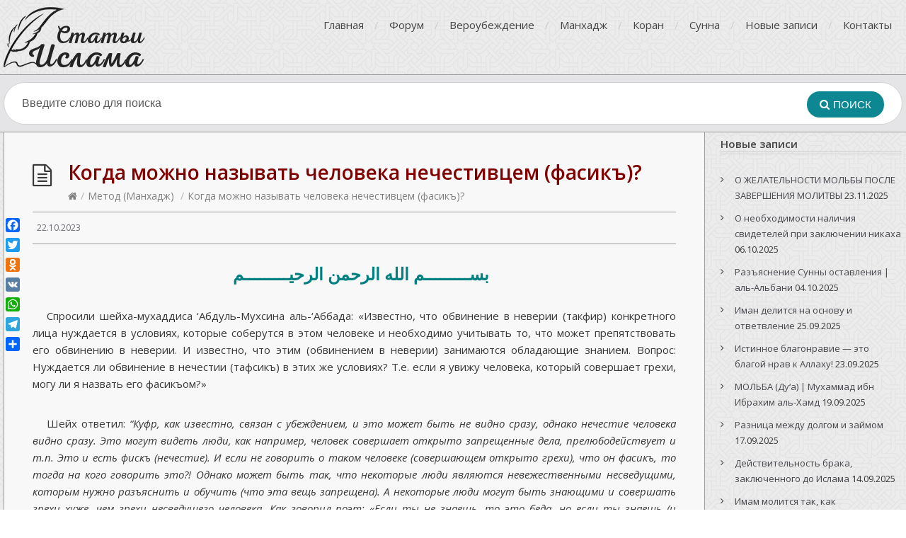

--- FILE ---
content_type: text/html; charset=UTF-8
request_url: https://asar-portal.com/kogda-mozhno-nazyvat-cheloveka-nechestivcem-fasik/
body_size: 24677
content:
<!DOCTYPE html>
<html lang="ru-RU">
<head>
  <meta http-equiv="X-UA-Compatible" content="IE=Edge"/>
  <meta charset="UTF-8" />
  <meta name="viewport" content="width=device-width">
  <meta name="format-detection" content="telephone=no">
  <title>Когда можно называть человека нечестивцем (фасикъ)? &#x2d; Статьи Ислама</title>

<!-- The SEO Framework Создано Сибрэ Вайэр -->
<meta name="robots" content="max-snippet:-1,max-image-preview:standard,max-video-preview:-1" />
<link rel="canonical" href="https://asar-portal.com/kogda-mozhno-nazyvat-cheloveka-nechestivcem-fasik/" />
<meta name="description" content="Спросили шейха&#x2d;мухаддиса &lsquo;Абдуль&#x2d;Мухсина аль&#x2d;&lsquo;Аббада: &laquo;Известно, что обвинение в неверии (такфир) конкретного лица нуждается в условиях&#8230;" />
<meta property="og:type" content="article" />
<meta property="og:locale" content="ru_RU" />
<meta property="og:site_name" content="Статьи Ислама" />
<meta property="og:title" content="Когда можно называть человека нечестивцем (фасикъ)?" />
<meta property="og:description" content="Спросили шейха&#x2d;мухаддиса &lsquo;Абдуль&#x2d;Мухсина аль&#x2d;&lsquo;Аббада: &laquo;Известно, что обвинение в неверии (такфир) конкретного лица нуждается в условиях, которые соберутся в этом человеке и необходимо учитывать то&#8230;" />
<meta property="og:url" content="https://asar-portal.com/kogda-mozhno-nazyvat-cheloveka-nechestivcem-fasik/" />
<meta property="og:image" content="https://i0.wp.com/asar-portal.com/wp-content/uploads/2023/12/cropped-512-favicon.png?fit=512%2C512&amp;ssl=1" />
<meta property="og:image:width" content="512" />
<meta property="og:image:height" content="512" />
<meta property="article:published_time" content="2023-10-22T18:51:06+00:00" />
<meta property="article:modified_time" content="2023-10-22T18:51:06+00:00" />
<meta name="twitter:card" content="summary_large_image" />
<meta name="twitter:title" content="Когда можно называть человека нечестивцем (фасикъ)?" />
<meta name="twitter:description" content="Спросили шейха&#x2d;мухаддиса &lsquo;Абдуль&#x2d;Мухсина аль&#x2d;&lsquo;Аббада: &laquo;Известно, что обвинение в неверии (такфир) конкретного лица нуждается в условиях, которые соберутся в этом человеке и необходимо учитывать то&#8230;" />
<meta name="twitter:image" content="https://i0.wp.com/asar-portal.com/wp-content/uploads/2023/12/cropped-512-favicon.png?fit=512%2C512&amp;ssl=1" />
<script type="application/ld+json">{"@context":"https://schema.org","@graph":[{"@type":"WebSite","@id":"https://asar-portal.com/#/schema/WebSite","url":"https://asar-portal.com/","name":"Статьи Ислама","description":"Знание прежде всего","inLanguage":"ru-RU","potentialAction":{"@type":"SearchAction","target":{"@type":"EntryPoint","urlTemplate":"https://asar-portal.com/search/{search_term_string}/"},"query-input":"required name=search_term_string"},"publisher":{"@type":"Organization","@id":"https://asar-portal.com/#/schema/Organization","name":"Статьи Ислама","url":"https://asar-portal.com/","logo":{"@type":"ImageObject","url":"https://i0.wp.com/asar-portal.com/wp-content/uploads/2023/12/cropped-512-favicon.png?fit=512%2C512&ssl=1","contentUrl":"https://i0.wp.com/asar-portal.com/wp-content/uploads/2023/12/cropped-512-favicon.png?fit=512%2C512&ssl=1","width":512,"height":512,"contentSize":"43367"}}},{"@type":"WebPage","@id":"https://asar-portal.com/kogda-mozhno-nazyvat-cheloveka-nechestivcem-fasik/","url":"https://asar-portal.com/kogda-mozhno-nazyvat-cheloveka-nechestivcem-fasik/","name":"Когда можно называть человека нечестивцем (фасикъ)? &#x2d; Статьи Ислама","description":"Спросили шейха&#x2d;мухаддиса &lsquo;Абдуль&#x2d;Мухсина аль&#x2d;&lsquo;Аббада: &laquo;Известно, что обвинение в неверии (такфир) конкретного лица нуждается в условиях&#8230;","inLanguage":"ru-RU","isPartOf":{"@id":"https://asar-portal.com/#/schema/WebSite"},"breadcrumb":{"@type":"BreadcrumbList","@id":"https://asar-portal.com/#/schema/BreadcrumbList","itemListElement":[{"@type":"ListItem","position":1,"item":"https://asar-portal.com/","name":"Статьи Ислама"},{"@type":"ListItem","position":2,"item":"https://asar-portal.com/category/manhadj/","name":"Рубрика: Метод (Манхадж)"},{"@type":"ListItem","position":3,"name":"Когда можно называть человека нечестивцем (фасикъ)?"}]},"potentialAction":{"@type":"ReadAction","target":"https://asar-portal.com/kogda-mozhno-nazyvat-cheloveka-nechestivcem-fasik/"},"datePublished":"2023-10-22T18:51:06+00:00","dateModified":"2023-10-22T18:51:06+00:00","author":{"@type":"Person","@id":"https://asar-portal.com/#/schema/Person/37751c08f4030931dd0efb5fb3dc5fea","name":"Editor"}}]}</script>
<!-- / The SEO Framework Создано Сибрэ Вайэр | 32.79ms meta | 16.52ms boot -->

<link rel='dns-prefetch' href='//static.addtoany.com' />
<link rel='dns-prefetch' href='//stats.wp.com' />
<link rel='dns-prefetch' href='//fonts.googleapis.com' />
<link rel='preconnect' href='//i0.wp.com' />
<link rel='preconnect' href='//c0.wp.com' />
<link rel="alternate" type="application/rss+xml" title="Статьи Ислама &raquo; Лента" href="https://asar-portal.com/feed/" />
<link rel="alternate" type="application/rss+xml" title="Статьи Ислама &raquo; Лента комментариев" href="https://asar-portal.com/comments/feed/" />
<link rel="alternate" title="oEmbed (JSON)" type="application/json+oembed" href="https://asar-portal.com/wp-json/oembed/1.0/embed?url=https%3A%2F%2Fasar-portal.com%2Fkogda-mozhno-nazyvat-cheloveka-nechestivcem-fasik%2F" />
<link rel="alternate" title="oEmbed (XML)" type="text/xml+oembed" href="https://asar-portal.com/wp-json/oembed/1.0/embed?url=https%3A%2F%2Fasar-portal.com%2Fkogda-mozhno-nazyvat-cheloveka-nechestivcem-fasik%2F&#038;format=xml" />
<style id='wp-img-auto-sizes-contain-inline-css' type='text/css'>
img:is([sizes=auto i],[sizes^="auto," i]){contain-intrinsic-size:3000px 1500px}
/*# sourceURL=wp-img-auto-sizes-contain-inline-css */
</style>
<link rel='stylesheet' id='dashicons-css' href='https://c0.wp.com/c/6.9/wp-includes/css/dashicons.min.css' type='text/css' media='all' />
<link rel='stylesheet' id='wp-jquery-ui-dialog-css' href='https://c0.wp.com/c/6.9/wp-includes/css/jquery-ui-dialog.min.css' type='text/css' media='all' />
<link rel='stylesheet' id='pt-cv-public-style-css' href='https://asar-portal.com/wp-content/plugins/content-views-query-and-display-post-page/public/assets/css/cv.css?ver=4.2' type='text/css' media='all' />
<style id='wp-emoji-styles-inline-css' type='text/css'>

	img.wp-smiley, img.emoji {
		display: inline !important;
		border: none !important;
		box-shadow: none !important;
		height: 1em !important;
		width: 1em !important;
		margin: 0 0.07em !important;
		vertical-align: -0.1em !important;
		background: none !important;
		padding: 0 !important;
	}
/*# sourceURL=wp-emoji-styles-inline-css */
</style>
<style id='wp-block-library-inline-css' type='text/css'>
:root{--wp-block-synced-color:#7a00df;--wp-block-synced-color--rgb:122,0,223;--wp-bound-block-color:var(--wp-block-synced-color);--wp-editor-canvas-background:#ddd;--wp-admin-theme-color:#007cba;--wp-admin-theme-color--rgb:0,124,186;--wp-admin-theme-color-darker-10:#006ba1;--wp-admin-theme-color-darker-10--rgb:0,107,160.5;--wp-admin-theme-color-darker-20:#005a87;--wp-admin-theme-color-darker-20--rgb:0,90,135;--wp-admin-border-width-focus:2px}@media (min-resolution:192dpi){:root{--wp-admin-border-width-focus:1.5px}}.wp-element-button{cursor:pointer}:root .has-very-light-gray-background-color{background-color:#eee}:root .has-very-dark-gray-background-color{background-color:#313131}:root .has-very-light-gray-color{color:#eee}:root .has-very-dark-gray-color{color:#313131}:root .has-vivid-green-cyan-to-vivid-cyan-blue-gradient-background{background:linear-gradient(135deg,#00d084,#0693e3)}:root .has-purple-crush-gradient-background{background:linear-gradient(135deg,#34e2e4,#4721fb 50%,#ab1dfe)}:root .has-hazy-dawn-gradient-background{background:linear-gradient(135deg,#faaca8,#dad0ec)}:root .has-subdued-olive-gradient-background{background:linear-gradient(135deg,#fafae1,#67a671)}:root .has-atomic-cream-gradient-background{background:linear-gradient(135deg,#fdd79a,#004a59)}:root .has-nightshade-gradient-background{background:linear-gradient(135deg,#330968,#31cdcf)}:root .has-midnight-gradient-background{background:linear-gradient(135deg,#020381,#2874fc)}:root{--wp--preset--font-size--normal:16px;--wp--preset--font-size--huge:42px}.has-regular-font-size{font-size:1em}.has-larger-font-size{font-size:2.625em}.has-normal-font-size{font-size:var(--wp--preset--font-size--normal)}.has-huge-font-size{font-size:var(--wp--preset--font-size--huge)}.has-text-align-center{text-align:center}.has-text-align-left{text-align:left}.has-text-align-right{text-align:right}.has-fit-text{white-space:nowrap!important}#end-resizable-editor-section{display:none}.aligncenter{clear:both}.items-justified-left{justify-content:flex-start}.items-justified-center{justify-content:center}.items-justified-right{justify-content:flex-end}.items-justified-space-between{justify-content:space-between}.screen-reader-text{border:0;clip-path:inset(50%);height:1px;margin:-1px;overflow:hidden;padding:0;position:absolute;width:1px;word-wrap:normal!important}.screen-reader-text:focus{background-color:#ddd;clip-path:none;color:#444;display:block;font-size:1em;height:auto;left:5px;line-height:normal;padding:15px 23px 14px;text-decoration:none;top:5px;width:auto;z-index:100000}html :where(.has-border-color){border-style:solid}html :where([style*=border-top-color]){border-top-style:solid}html :where([style*=border-right-color]){border-right-style:solid}html :where([style*=border-bottom-color]){border-bottom-style:solid}html :where([style*=border-left-color]){border-left-style:solid}html :where([style*=border-width]){border-style:solid}html :where([style*=border-top-width]){border-top-style:solid}html :where([style*=border-right-width]){border-right-style:solid}html :where([style*=border-bottom-width]){border-bottom-style:solid}html :where([style*=border-left-width]){border-left-style:solid}html :where(img[class*=wp-image-]){height:auto;max-width:100%}:where(figure){margin:0 0 1em}html :where(.is-position-sticky){--wp-admin--admin-bar--position-offset:var(--wp-admin--admin-bar--height,0px)}@media screen and (max-width:600px){html :where(.is-position-sticky){--wp-admin--admin-bar--position-offset:0px}}

/*# sourceURL=wp-block-library-inline-css */
</style><style id='wp-block-social-links-inline-css' type='text/css'>
.wp-block-social-links{background:none;box-sizing:border-box;margin-left:0;padding-left:0;padding-right:0;text-indent:0}.wp-block-social-links .wp-social-link a,.wp-block-social-links .wp-social-link a:hover{border-bottom:0;box-shadow:none;text-decoration:none}.wp-block-social-links .wp-social-link svg{height:1em;width:1em}.wp-block-social-links .wp-social-link span:not(.screen-reader-text){font-size:.65em;margin-left:.5em;margin-right:.5em}.wp-block-social-links.has-small-icon-size{font-size:16px}.wp-block-social-links,.wp-block-social-links.has-normal-icon-size{font-size:24px}.wp-block-social-links.has-large-icon-size{font-size:36px}.wp-block-social-links.has-huge-icon-size{font-size:48px}.wp-block-social-links.aligncenter{display:flex;justify-content:center}.wp-block-social-links.alignright{justify-content:flex-end}.wp-block-social-link{border-radius:9999px;display:block}@media not (prefers-reduced-motion){.wp-block-social-link{transition:transform .1s ease}}.wp-block-social-link{height:auto}.wp-block-social-link a{align-items:center;display:flex;line-height:0}.wp-block-social-link:hover{transform:scale(1.1)}.wp-block-social-links .wp-block-social-link.wp-social-link{display:inline-block;margin:0;padding:0}.wp-block-social-links .wp-block-social-link.wp-social-link .wp-block-social-link-anchor,.wp-block-social-links .wp-block-social-link.wp-social-link .wp-block-social-link-anchor svg,.wp-block-social-links .wp-block-social-link.wp-social-link .wp-block-social-link-anchor:active,.wp-block-social-links .wp-block-social-link.wp-social-link .wp-block-social-link-anchor:hover,.wp-block-social-links .wp-block-social-link.wp-social-link .wp-block-social-link-anchor:visited{color:currentColor;fill:currentColor}:where(.wp-block-social-links:not(.is-style-logos-only)) .wp-social-link{background-color:#f0f0f0;color:#444}:where(.wp-block-social-links:not(.is-style-logos-only)) .wp-social-link-amazon{background-color:#f90;color:#fff}:where(.wp-block-social-links:not(.is-style-logos-only)) .wp-social-link-bandcamp{background-color:#1ea0c3;color:#fff}:where(.wp-block-social-links:not(.is-style-logos-only)) .wp-social-link-behance{background-color:#0757fe;color:#fff}:where(.wp-block-social-links:not(.is-style-logos-only)) .wp-social-link-bluesky{background-color:#0a7aff;color:#fff}:where(.wp-block-social-links:not(.is-style-logos-only)) .wp-social-link-codepen{background-color:#1e1f26;color:#fff}:where(.wp-block-social-links:not(.is-style-logos-only)) .wp-social-link-deviantart{background-color:#02e49b;color:#fff}:where(.wp-block-social-links:not(.is-style-logos-only)) .wp-social-link-discord{background-color:#5865f2;color:#fff}:where(.wp-block-social-links:not(.is-style-logos-only)) .wp-social-link-dribbble{background-color:#e94c89;color:#fff}:where(.wp-block-social-links:not(.is-style-logos-only)) .wp-social-link-dropbox{background-color:#4280ff;color:#fff}:where(.wp-block-social-links:not(.is-style-logos-only)) .wp-social-link-etsy{background-color:#f45800;color:#fff}:where(.wp-block-social-links:not(.is-style-logos-only)) .wp-social-link-facebook{background-color:#0866ff;color:#fff}:where(.wp-block-social-links:not(.is-style-logos-only)) .wp-social-link-fivehundredpx{background-color:#000;color:#fff}:where(.wp-block-social-links:not(.is-style-logos-only)) .wp-social-link-flickr{background-color:#0461dd;color:#fff}:where(.wp-block-social-links:not(.is-style-logos-only)) .wp-social-link-foursquare{background-color:#e65678;color:#fff}:where(.wp-block-social-links:not(.is-style-logos-only)) .wp-social-link-github{background-color:#24292d;color:#fff}:where(.wp-block-social-links:not(.is-style-logos-only)) .wp-social-link-goodreads{background-color:#eceadd;color:#382110}:where(.wp-block-social-links:not(.is-style-logos-only)) .wp-social-link-google{background-color:#ea4434;color:#fff}:where(.wp-block-social-links:not(.is-style-logos-only)) .wp-social-link-gravatar{background-color:#1d4fc4;color:#fff}:where(.wp-block-social-links:not(.is-style-logos-only)) .wp-social-link-instagram{background-color:#f00075;color:#fff}:where(.wp-block-social-links:not(.is-style-logos-only)) .wp-social-link-lastfm{background-color:#e21b24;color:#fff}:where(.wp-block-social-links:not(.is-style-logos-only)) .wp-social-link-linkedin{background-color:#0d66c2;color:#fff}:where(.wp-block-social-links:not(.is-style-logos-only)) .wp-social-link-mastodon{background-color:#3288d4;color:#fff}:where(.wp-block-social-links:not(.is-style-logos-only)) .wp-social-link-medium{background-color:#000;color:#fff}:where(.wp-block-social-links:not(.is-style-logos-only)) .wp-social-link-meetup{background-color:#f6405f;color:#fff}:where(.wp-block-social-links:not(.is-style-logos-only)) .wp-social-link-patreon{background-color:#000;color:#fff}:where(.wp-block-social-links:not(.is-style-logos-only)) .wp-social-link-pinterest{background-color:#e60122;color:#fff}:where(.wp-block-social-links:not(.is-style-logos-only)) .wp-social-link-pocket{background-color:#ef4155;color:#fff}:where(.wp-block-social-links:not(.is-style-logos-only)) .wp-social-link-reddit{background-color:#ff4500;color:#fff}:where(.wp-block-social-links:not(.is-style-logos-only)) .wp-social-link-skype{background-color:#0478d7;color:#fff}:where(.wp-block-social-links:not(.is-style-logos-only)) .wp-social-link-snapchat{background-color:#fefc00;color:#fff;stroke:#000}:where(.wp-block-social-links:not(.is-style-logos-only)) .wp-social-link-soundcloud{background-color:#ff5600;color:#fff}:where(.wp-block-social-links:not(.is-style-logos-only)) .wp-social-link-spotify{background-color:#1bd760;color:#fff}:where(.wp-block-social-links:not(.is-style-logos-only)) .wp-social-link-telegram{background-color:#2aabee;color:#fff}:where(.wp-block-social-links:not(.is-style-logos-only)) .wp-social-link-threads{background-color:#000;color:#fff}:where(.wp-block-social-links:not(.is-style-logos-only)) .wp-social-link-tiktok{background-color:#000;color:#fff}:where(.wp-block-social-links:not(.is-style-logos-only)) .wp-social-link-tumblr{background-color:#011835;color:#fff}:where(.wp-block-social-links:not(.is-style-logos-only)) .wp-social-link-twitch{background-color:#6440a4;color:#fff}:where(.wp-block-social-links:not(.is-style-logos-only)) .wp-social-link-twitter{background-color:#1da1f2;color:#fff}:where(.wp-block-social-links:not(.is-style-logos-only)) .wp-social-link-vimeo{background-color:#1eb7ea;color:#fff}:where(.wp-block-social-links:not(.is-style-logos-only)) .wp-social-link-vk{background-color:#4680c2;color:#fff}:where(.wp-block-social-links:not(.is-style-logos-only)) .wp-social-link-wordpress{background-color:#3499cd;color:#fff}:where(.wp-block-social-links:not(.is-style-logos-only)) .wp-social-link-whatsapp{background-color:#25d366;color:#fff}:where(.wp-block-social-links:not(.is-style-logos-only)) .wp-social-link-x{background-color:#000;color:#fff}:where(.wp-block-social-links:not(.is-style-logos-only)) .wp-social-link-yelp{background-color:#d32422;color:#fff}:where(.wp-block-social-links:not(.is-style-logos-only)) .wp-social-link-youtube{background-color:red;color:#fff}:where(.wp-block-social-links.is-style-logos-only) .wp-social-link{background:none}:where(.wp-block-social-links.is-style-logos-only) .wp-social-link svg{height:1.25em;width:1.25em}:where(.wp-block-social-links.is-style-logos-only) .wp-social-link-amazon{color:#f90}:where(.wp-block-social-links.is-style-logos-only) .wp-social-link-bandcamp{color:#1ea0c3}:where(.wp-block-social-links.is-style-logos-only) .wp-social-link-behance{color:#0757fe}:where(.wp-block-social-links.is-style-logos-only) .wp-social-link-bluesky{color:#0a7aff}:where(.wp-block-social-links.is-style-logos-only) .wp-social-link-codepen{color:#1e1f26}:where(.wp-block-social-links.is-style-logos-only) .wp-social-link-deviantart{color:#02e49b}:where(.wp-block-social-links.is-style-logos-only) .wp-social-link-discord{color:#5865f2}:where(.wp-block-social-links.is-style-logos-only) .wp-social-link-dribbble{color:#e94c89}:where(.wp-block-social-links.is-style-logos-only) .wp-social-link-dropbox{color:#4280ff}:where(.wp-block-social-links.is-style-logos-only) .wp-social-link-etsy{color:#f45800}:where(.wp-block-social-links.is-style-logos-only) .wp-social-link-facebook{color:#0866ff}:where(.wp-block-social-links.is-style-logos-only) .wp-social-link-fivehundredpx{color:#000}:where(.wp-block-social-links.is-style-logos-only) .wp-social-link-flickr{color:#0461dd}:where(.wp-block-social-links.is-style-logos-only) .wp-social-link-foursquare{color:#e65678}:where(.wp-block-social-links.is-style-logos-only) .wp-social-link-github{color:#24292d}:where(.wp-block-social-links.is-style-logos-only) .wp-social-link-goodreads{color:#382110}:where(.wp-block-social-links.is-style-logos-only) .wp-social-link-google{color:#ea4434}:where(.wp-block-social-links.is-style-logos-only) .wp-social-link-gravatar{color:#1d4fc4}:where(.wp-block-social-links.is-style-logos-only) .wp-social-link-instagram{color:#f00075}:where(.wp-block-social-links.is-style-logos-only) .wp-social-link-lastfm{color:#e21b24}:where(.wp-block-social-links.is-style-logos-only) .wp-social-link-linkedin{color:#0d66c2}:where(.wp-block-social-links.is-style-logos-only) .wp-social-link-mastodon{color:#3288d4}:where(.wp-block-social-links.is-style-logos-only) .wp-social-link-medium{color:#000}:where(.wp-block-social-links.is-style-logos-only) .wp-social-link-meetup{color:#f6405f}:where(.wp-block-social-links.is-style-logos-only) .wp-social-link-patreon{color:#000}:where(.wp-block-social-links.is-style-logos-only) .wp-social-link-pinterest{color:#e60122}:where(.wp-block-social-links.is-style-logos-only) .wp-social-link-pocket{color:#ef4155}:where(.wp-block-social-links.is-style-logos-only) .wp-social-link-reddit{color:#ff4500}:where(.wp-block-social-links.is-style-logos-only) .wp-social-link-skype{color:#0478d7}:where(.wp-block-social-links.is-style-logos-only) .wp-social-link-snapchat{color:#fff;stroke:#000}:where(.wp-block-social-links.is-style-logos-only) .wp-social-link-soundcloud{color:#ff5600}:where(.wp-block-social-links.is-style-logos-only) .wp-social-link-spotify{color:#1bd760}:where(.wp-block-social-links.is-style-logos-only) .wp-social-link-telegram{color:#2aabee}:where(.wp-block-social-links.is-style-logos-only) .wp-social-link-threads{color:#000}:where(.wp-block-social-links.is-style-logos-only) .wp-social-link-tiktok{color:#000}:where(.wp-block-social-links.is-style-logos-only) .wp-social-link-tumblr{color:#011835}:where(.wp-block-social-links.is-style-logos-only) .wp-social-link-twitch{color:#6440a4}:where(.wp-block-social-links.is-style-logos-only) .wp-social-link-twitter{color:#1da1f2}:where(.wp-block-social-links.is-style-logos-only) .wp-social-link-vimeo{color:#1eb7ea}:where(.wp-block-social-links.is-style-logos-only) .wp-social-link-vk{color:#4680c2}:where(.wp-block-social-links.is-style-logos-only) .wp-social-link-whatsapp{color:#25d366}:where(.wp-block-social-links.is-style-logos-only) .wp-social-link-wordpress{color:#3499cd}:where(.wp-block-social-links.is-style-logos-only) .wp-social-link-x{color:#000}:where(.wp-block-social-links.is-style-logos-only) .wp-social-link-yelp{color:#d32422}:where(.wp-block-social-links.is-style-logos-only) .wp-social-link-youtube{color:red}.wp-block-social-links.is-style-pill-shape .wp-social-link{width:auto}:root :where(.wp-block-social-links .wp-social-link a){padding:.25em}:root :where(.wp-block-social-links.is-style-logos-only .wp-social-link a){padding:0}:root :where(.wp-block-social-links.is-style-pill-shape .wp-social-link a){padding-left:.6666666667em;padding-right:.6666666667em}.wp-block-social-links:not(.has-icon-color):not(.has-icon-background-color) .wp-social-link-snapchat .wp-block-social-link-label{color:#000}
/*# sourceURL=https://c0.wp.com/c/6.9/wp-includes/blocks/social-links/style.min.css */
</style>
<style id='global-styles-inline-css' type='text/css'>
:root{--wp--preset--aspect-ratio--square: 1;--wp--preset--aspect-ratio--4-3: 4/3;--wp--preset--aspect-ratio--3-4: 3/4;--wp--preset--aspect-ratio--3-2: 3/2;--wp--preset--aspect-ratio--2-3: 2/3;--wp--preset--aspect-ratio--16-9: 16/9;--wp--preset--aspect-ratio--9-16: 9/16;--wp--preset--color--black: #000000;--wp--preset--color--cyan-bluish-gray: #abb8c3;--wp--preset--color--white: #ffffff;--wp--preset--color--pale-pink: #f78da7;--wp--preset--color--vivid-red: #cf2e2e;--wp--preset--color--luminous-vivid-orange: #ff6900;--wp--preset--color--luminous-vivid-amber: #fcb900;--wp--preset--color--light-green-cyan: #7bdcb5;--wp--preset--color--vivid-green-cyan: #00d084;--wp--preset--color--pale-cyan-blue: #8ed1fc;--wp--preset--color--vivid-cyan-blue: #0693e3;--wp--preset--color--vivid-purple: #9b51e0;--wp--preset--gradient--vivid-cyan-blue-to-vivid-purple: linear-gradient(135deg,rgb(6,147,227) 0%,rgb(155,81,224) 100%);--wp--preset--gradient--light-green-cyan-to-vivid-green-cyan: linear-gradient(135deg,rgb(122,220,180) 0%,rgb(0,208,130) 100%);--wp--preset--gradient--luminous-vivid-amber-to-luminous-vivid-orange: linear-gradient(135deg,rgb(252,185,0) 0%,rgb(255,105,0) 100%);--wp--preset--gradient--luminous-vivid-orange-to-vivid-red: linear-gradient(135deg,rgb(255,105,0) 0%,rgb(207,46,46) 100%);--wp--preset--gradient--very-light-gray-to-cyan-bluish-gray: linear-gradient(135deg,rgb(238,238,238) 0%,rgb(169,184,195) 100%);--wp--preset--gradient--cool-to-warm-spectrum: linear-gradient(135deg,rgb(74,234,220) 0%,rgb(151,120,209) 20%,rgb(207,42,186) 40%,rgb(238,44,130) 60%,rgb(251,105,98) 80%,rgb(254,248,76) 100%);--wp--preset--gradient--blush-light-purple: linear-gradient(135deg,rgb(255,206,236) 0%,rgb(152,150,240) 100%);--wp--preset--gradient--blush-bordeaux: linear-gradient(135deg,rgb(254,205,165) 0%,rgb(254,45,45) 50%,rgb(107,0,62) 100%);--wp--preset--gradient--luminous-dusk: linear-gradient(135deg,rgb(255,203,112) 0%,rgb(199,81,192) 50%,rgb(65,88,208) 100%);--wp--preset--gradient--pale-ocean: linear-gradient(135deg,rgb(255,245,203) 0%,rgb(182,227,212) 50%,rgb(51,167,181) 100%);--wp--preset--gradient--electric-grass: linear-gradient(135deg,rgb(202,248,128) 0%,rgb(113,206,126) 100%);--wp--preset--gradient--midnight: linear-gradient(135deg,rgb(2,3,129) 0%,rgb(40,116,252) 100%);--wp--preset--font-size--small: 13px;--wp--preset--font-size--medium: 20px;--wp--preset--font-size--large: 36px;--wp--preset--font-size--x-large: 42px;--wp--preset--spacing--20: 0.44rem;--wp--preset--spacing--30: 0.67rem;--wp--preset--spacing--40: 1rem;--wp--preset--spacing--50: 1.5rem;--wp--preset--spacing--60: 2.25rem;--wp--preset--spacing--70: 3.38rem;--wp--preset--spacing--80: 5.06rem;--wp--preset--shadow--natural: 6px 6px 9px rgba(0, 0, 0, 0.2);--wp--preset--shadow--deep: 12px 12px 50px rgba(0, 0, 0, 0.4);--wp--preset--shadow--sharp: 6px 6px 0px rgba(0, 0, 0, 0.2);--wp--preset--shadow--outlined: 6px 6px 0px -3px rgb(255, 255, 255), 6px 6px rgb(0, 0, 0);--wp--preset--shadow--crisp: 6px 6px 0px rgb(0, 0, 0);}:where(.is-layout-flex){gap: 0.5em;}:where(.is-layout-grid){gap: 0.5em;}body .is-layout-flex{display: flex;}.is-layout-flex{flex-wrap: wrap;align-items: center;}.is-layout-flex > :is(*, div){margin: 0;}body .is-layout-grid{display: grid;}.is-layout-grid > :is(*, div){margin: 0;}:where(.wp-block-columns.is-layout-flex){gap: 2em;}:where(.wp-block-columns.is-layout-grid){gap: 2em;}:where(.wp-block-post-template.is-layout-flex){gap: 1.25em;}:where(.wp-block-post-template.is-layout-grid){gap: 1.25em;}.has-black-color{color: var(--wp--preset--color--black) !important;}.has-cyan-bluish-gray-color{color: var(--wp--preset--color--cyan-bluish-gray) !important;}.has-white-color{color: var(--wp--preset--color--white) !important;}.has-pale-pink-color{color: var(--wp--preset--color--pale-pink) !important;}.has-vivid-red-color{color: var(--wp--preset--color--vivid-red) !important;}.has-luminous-vivid-orange-color{color: var(--wp--preset--color--luminous-vivid-orange) !important;}.has-luminous-vivid-amber-color{color: var(--wp--preset--color--luminous-vivid-amber) !important;}.has-light-green-cyan-color{color: var(--wp--preset--color--light-green-cyan) !important;}.has-vivid-green-cyan-color{color: var(--wp--preset--color--vivid-green-cyan) !important;}.has-pale-cyan-blue-color{color: var(--wp--preset--color--pale-cyan-blue) !important;}.has-vivid-cyan-blue-color{color: var(--wp--preset--color--vivid-cyan-blue) !important;}.has-vivid-purple-color{color: var(--wp--preset--color--vivid-purple) !important;}.has-black-background-color{background-color: var(--wp--preset--color--black) !important;}.has-cyan-bluish-gray-background-color{background-color: var(--wp--preset--color--cyan-bluish-gray) !important;}.has-white-background-color{background-color: var(--wp--preset--color--white) !important;}.has-pale-pink-background-color{background-color: var(--wp--preset--color--pale-pink) !important;}.has-vivid-red-background-color{background-color: var(--wp--preset--color--vivid-red) !important;}.has-luminous-vivid-orange-background-color{background-color: var(--wp--preset--color--luminous-vivid-orange) !important;}.has-luminous-vivid-amber-background-color{background-color: var(--wp--preset--color--luminous-vivid-amber) !important;}.has-light-green-cyan-background-color{background-color: var(--wp--preset--color--light-green-cyan) !important;}.has-vivid-green-cyan-background-color{background-color: var(--wp--preset--color--vivid-green-cyan) !important;}.has-pale-cyan-blue-background-color{background-color: var(--wp--preset--color--pale-cyan-blue) !important;}.has-vivid-cyan-blue-background-color{background-color: var(--wp--preset--color--vivid-cyan-blue) !important;}.has-vivid-purple-background-color{background-color: var(--wp--preset--color--vivid-purple) !important;}.has-black-border-color{border-color: var(--wp--preset--color--black) !important;}.has-cyan-bluish-gray-border-color{border-color: var(--wp--preset--color--cyan-bluish-gray) !important;}.has-white-border-color{border-color: var(--wp--preset--color--white) !important;}.has-pale-pink-border-color{border-color: var(--wp--preset--color--pale-pink) !important;}.has-vivid-red-border-color{border-color: var(--wp--preset--color--vivid-red) !important;}.has-luminous-vivid-orange-border-color{border-color: var(--wp--preset--color--luminous-vivid-orange) !important;}.has-luminous-vivid-amber-border-color{border-color: var(--wp--preset--color--luminous-vivid-amber) !important;}.has-light-green-cyan-border-color{border-color: var(--wp--preset--color--light-green-cyan) !important;}.has-vivid-green-cyan-border-color{border-color: var(--wp--preset--color--vivid-green-cyan) !important;}.has-pale-cyan-blue-border-color{border-color: var(--wp--preset--color--pale-cyan-blue) !important;}.has-vivid-cyan-blue-border-color{border-color: var(--wp--preset--color--vivid-cyan-blue) !important;}.has-vivid-purple-border-color{border-color: var(--wp--preset--color--vivid-purple) !important;}.has-vivid-cyan-blue-to-vivid-purple-gradient-background{background: var(--wp--preset--gradient--vivid-cyan-blue-to-vivid-purple) !important;}.has-light-green-cyan-to-vivid-green-cyan-gradient-background{background: var(--wp--preset--gradient--light-green-cyan-to-vivid-green-cyan) !important;}.has-luminous-vivid-amber-to-luminous-vivid-orange-gradient-background{background: var(--wp--preset--gradient--luminous-vivid-amber-to-luminous-vivid-orange) !important;}.has-luminous-vivid-orange-to-vivid-red-gradient-background{background: var(--wp--preset--gradient--luminous-vivid-orange-to-vivid-red) !important;}.has-very-light-gray-to-cyan-bluish-gray-gradient-background{background: var(--wp--preset--gradient--very-light-gray-to-cyan-bluish-gray) !important;}.has-cool-to-warm-spectrum-gradient-background{background: var(--wp--preset--gradient--cool-to-warm-spectrum) !important;}.has-blush-light-purple-gradient-background{background: var(--wp--preset--gradient--blush-light-purple) !important;}.has-blush-bordeaux-gradient-background{background: var(--wp--preset--gradient--blush-bordeaux) !important;}.has-luminous-dusk-gradient-background{background: var(--wp--preset--gradient--luminous-dusk) !important;}.has-pale-ocean-gradient-background{background: var(--wp--preset--gradient--pale-ocean) !important;}.has-electric-grass-gradient-background{background: var(--wp--preset--gradient--electric-grass) !important;}.has-midnight-gradient-background{background: var(--wp--preset--gradient--midnight) !important;}.has-small-font-size{font-size: var(--wp--preset--font-size--small) !important;}.has-medium-font-size{font-size: var(--wp--preset--font-size--medium) !important;}.has-large-font-size{font-size: var(--wp--preset--font-size--large) !important;}.has-x-large-font-size{font-size: var(--wp--preset--font-size--x-large) !important;}
/*# sourceURL=global-styles-inline-css */
</style>
<style id='core-block-supports-inline-css' type='text/css'>
.wp-container-core-social-links-is-layout-779c298f{justify-content:flex-start;}
/*# sourceURL=core-block-supports-inline-css */
</style>

<style id='classic-theme-styles-inline-css' type='text/css'>
/*! This file is auto-generated */
.wp-block-button__link{color:#fff;background-color:#32373c;border-radius:9999px;box-shadow:none;text-decoration:none;padding:calc(.667em + 2px) calc(1.333em + 2px);font-size:1.125em}.wp-block-file__button{background:#32373c;color:#fff;text-decoration:none}
/*# sourceURL=/wp-includes/css/classic-themes.min.css */
</style>
<link rel='stylesheet' id='awsm-ead-public-css' href='https://asar-portal.com/wp-content/plugins/embed-any-document/css/embed-public.min.css?ver=2.7.8' type='text/css' media='all' />
<link rel='stylesheet' id='ht_toc-style-css-css' href='https://asar-portal.com/wp-content/plugins/heroic-table-of-contents/dist/blocks.style.build.css?ver=1762123078' type='text/css' media='all' />
<link rel='stylesheet' id='shortcodes-css-css' href='https://asar-portal.com/wp-content/plugins/knowhow-tools/shortcodes//shortcodes.css?ver=6.9' type='text/css' media='all' />
<link rel='stylesheet' id='simple-spoiler-style-css' href='https://asar-portal.com/wp-content/plugins/simple-spoiler/css/simple-spoiler.min.css?ver=1.5' type='text/css' media='all' />
<link rel='stylesheet' id='theme-style-css' href='https://asar-portal.com/wp-content/themes/knowhow/style.css?ver=6.9' type='text/css' media='all' />
<style id='theme-style-inline-css' type='text/css'>
 
				/* Links */
				a, 
				a:visited { color:#800000; }
				a:hover, 
				.widget a:hover,
				#primary-nav ul a:hover,
				#footer-nav a:hover,
				#breadcrumbs a:hover { color:#a03717; }
				
				/* Theme Color */
				#commentform #submit, 
				.st_faq h2.active .action, 
				.widget_categories ul span, 
				.pagination .current, 
				.tags a, 
				.page-links span,
				#comments .comment-meta .author-badge,
				input[type="reset"],
				input[type="submit"],
				input[type="button"] { background: #0d8792; }
				#live-search #searchsubmit, input[type="submit"] { background-color: #0d8792; }
				.tags a:before { border-color: transparent #0d8792 transparent transparent; }

				
				
				
/*# sourceURL=theme-style-inline-css */
</style>
<link rel='stylesheet' id='theme-font-css' href='https://fonts.googleapis.com/css?family=Open+Sans:400,400italic,600,700&#038;subset=latin,latin-ext' type='text/css' media='all' />
<link rel='stylesheet' id='font-awesome-css' href='https://asar-portal.com/wp-content/themes/knowhow/css/font-awesome.min.css?ver=6.9' type='text/css' media='all' />
<link rel='stylesheet' id='addtoany-css' href='https://asar-portal.com/wp-content/plugins/add-to-any/addtoany.min.css?ver=1.16' type='text/css' media='all' />
<style id='addtoany-inline-css' type='text/css'>
@media screen and (max-width:980px){
.a2a_floating_style.a2a_vertical_style{display:none;}
}
/*# sourceURL=addtoany-inline-css */
</style>
<script type="text/javascript" src="https://c0.wp.com/c/6.9/wp-includes/js/jquery/jquery.min.js" id="jquery-core-js"></script>
<script type="text/javascript" src="https://c0.wp.com/c/6.9/wp-includes/js/jquery/jquery-migrate.min.js" id="jquery-migrate-js"></script>
<script type="text/javascript" id="addtoany-core-js-before">
/* <![CDATA[ */
window.a2a_config=window.a2a_config||{};a2a_config.callbacks=[];a2a_config.overlays=[];a2a_config.templates={};a2a_localize = {
	Share: "Отправить",
	Save: "Сохранить",
	Subscribe: "Подписаться",
	Email: "E-mail",
	Bookmark: "В закладки!",
	ShowAll: "Показать все",
	ShowLess: "Показать остальное",
	FindServices: "Найти сервис(ы)",
	FindAnyServiceToAddTo: "Найти сервис и добавить",
	PoweredBy: "Работает на",
	ShareViaEmail: "Поделиться по электронной почте",
	SubscribeViaEmail: "Подписаться по электронной почте",
	BookmarkInYourBrowser: "Добавить в закладки",
	BookmarkInstructions: "Нажмите Ctrl+D или \u2318+D, чтобы добавить страницу в закладки",
	AddToYourFavorites: "Добавить в Избранное",
	SendFromWebOrProgram: "Отправлять с любого email-адреса или email-программы",
	EmailProgram: "Почтовая программа",
	More: "Подробнее&#8230;",
	ThanksForSharing: "Спасибо, что поделились!",
	ThanksForFollowing: "Спасибо за подписку!"
};


//# sourceURL=addtoany-core-js-before
/* ]]> */
</script>
<script type="text/javascript" defer src="https://static.addtoany.com/menu/page.js" id="addtoany-core-js"></script>
<script type="text/javascript" defer src="https://asar-portal.com/wp-content/plugins/add-to-any/addtoany.min.js?ver=1.1" id="addtoany-jquery-js"></script>
<link rel="https://api.w.org/" href="https://asar-portal.com/wp-json/" /><link rel="alternate" title="JSON" type="application/json" href="https://asar-portal.com/wp-json/wp/v2/posts/6666" /><link rel="EditURI" type="application/rsd+xml" title="RSD" href="https://asar-portal.com/xmlrpc.php?rsd" />
<style type="text/css">
		.spoiler-head {
			background: #f1f1f1;
			border: 1px solid #dddddd;
		}
		.spoiler-body {
			background: #fbfbfb;
			border-width: 0 1px 1px 1px;
			border-style: solid;
			border-color: #dddddd;
		}
	</style>	<style>img#wpstats{display:none}</style>
		<!--[if lt IE 9]><script src="https://asar-portal.com/wp-content/themes/knowhow/js/html5.js"></script><![endif]--><!--[if (gte IE 6)&(lte IE 8)]><script src="https://asar-portal.com/wp-content/themes/knowhow/js/selectivizr-min.js"></script><![endif]--><link rel="icon" href="https://i0.wp.com/asar-portal.com/wp-content/uploads/2023/12/cropped-512-favicon.png?fit=32%2C32&#038;ssl=1" sizes="32x32" />
<link rel="icon" href="https://i0.wp.com/asar-portal.com/wp-content/uploads/2023/12/cropped-512-favicon.png?fit=192%2C192&#038;ssl=1" sizes="192x192" />
<link rel="apple-touch-icon" href="https://i0.wp.com/asar-portal.com/wp-content/uploads/2023/12/cropped-512-favicon.png?fit=180%2C180&#038;ssl=1" />
<meta name="msapplication-TileImage" content="https://i0.wp.com/asar-portal.com/wp-content/uploads/2023/12/cropped-512-favicon.png?fit=270%2C270&#038;ssl=1" />
</head>
<body class="wp-singular post-template-default single single-post postid-6666 single-format-standard wp-embed-responsive wp-theme-knowhow">

  <!-- #site-container -->
  <div id="site-container" class="clearfix">

          <!-- #primary-nav-mobile -->
      <nav id="primary-nav-mobile">
        <a class="menu-toggle clearfix" href="#"><i class="fa fa-reorder"></i></a>
        <ul id="mobile-menu" class="clearfix"><li id="menu-item-32" class="menu-item menu-item-type-custom menu-item-object-custom menu-item-32"><a href="/index.php">Главная</a></li>
<li id="menu-item-33" class="menu-item menu-item-type-custom menu-item-object-custom menu-item-33"><a href="https://asar-forum.com">Форум</a></li>
<li id="menu-item-1227" class="menu-item menu-item-type-taxonomy menu-item-object-category menu-item-1227"><a href="https://asar-portal.com/category/vera/">Вероубеждение</a></li>
<li id="menu-item-1228" class="menu-item menu-item-type-taxonomy menu-item-object-category current-post-ancestor current-menu-parent current-post-parent menu-item-1228"><a href="https://asar-portal.com/category/manhadj/">Манхадж</a></li>
<li id="menu-item-1225" class="menu-item menu-item-type-taxonomy menu-item-object-category menu-item-1225"><a href="https://asar-portal.com/category/koran/">Коран</a></li>
<li id="menu-item-1226" class="menu-item menu-item-type-taxonomy menu-item-object-category menu-item-1226"><a href="https://asar-portal.com/category/sunna/">Сунна</a></li>
<li id="menu-item-2289" class="menu-item menu-item-type-post_type menu-item-object-page menu-item-2289"><a href="https://asar-portal.com/zapisi/">Новые записи</a></li>
<li id="menu-item-2067" class="menu-item menu-item-type-post_type menu-item-object-page menu-item-2067"><a href="https://asar-portal.com/kontakt/">Контакты</a></li>
</ul>      </nav>
      <!-- /#primary-nav-mobile -->
    
    <!-- #header -->
    <header id="site-header" class="clearfix" role="banner">
      <div class="ht-container">

        <!-- #logo -->
        <div id="logo">
                    <a title="Статьи Ислама" href="https://asar-portal.com">
                          <img alt="Статьи Ислама" src="https://asar-portal.com/wp-content/uploads/2021/03/asar-portal-logo-200.png">
                      </a>
                  </div>
        <!-- /#logo -->

                  <!-- #primary-nav -->
          <nav id="primary-nav" role="navigation" class="clearfix">
            <ul id="menu-glavnoe-menyu" class="nav sf-menu clearfix"><li class="menu-item menu-item-type-custom menu-item-object-custom menu-item-32"><a href="/index.php">Главная</a></li>
<li class="menu-item menu-item-type-custom menu-item-object-custom menu-item-33"><a href="https://asar-forum.com">Форум</a></li>
<li class="menu-item menu-item-type-taxonomy menu-item-object-category menu-item-1227"><a href="https://asar-portal.com/category/vera/">Вероубеждение</a></li>
<li class="menu-item menu-item-type-taxonomy menu-item-object-category current-post-ancestor current-menu-parent current-post-parent menu-item-1228"><a href="https://asar-portal.com/category/manhadj/">Манхадж</a></li>
<li class="menu-item menu-item-type-taxonomy menu-item-object-category menu-item-1225"><a href="https://asar-portal.com/category/koran/">Коран</a></li>
<li class="menu-item menu-item-type-taxonomy menu-item-object-category menu-item-1226"><a href="https://asar-portal.com/category/sunna/">Сунна</a></li>
<li class="menu-item menu-item-type-post_type menu-item-object-page menu-item-2289"><a href="https://asar-portal.com/zapisi/">Новые записи</a></li>
<li class="menu-item menu-item-type-post_type menu-item-object-page menu-item-2067"><a href="https://asar-portal.com/kontakt/">Контакты</a></li>
</ul>          </nav>
          <!-- #primary-nav -->
        
      </div>
		
		<!-- Yandex.Metrika counter -->
<script type="text/javascript" >
   (function(m,e,t,r,i,k,a){m[i]=m[i]||function(){(m[i].a=m[i].a||[]).push(arguments)};
   m[i].l=1*new Date();k=e.createElement(t),a=e.getElementsByTagName(t)[0],k.async=1,k.src=r,a.parentNode.insertBefore(k,a)})
   (window, document, "script", "https://mc.yandex.ru/metrika/tag.js", "ym");

   ym(71625025, "init", {
        clickmap:true,
        trackLinks:true,
        accurateTrackBounce:true,
        webvisor:true
   });
</script>
<noscript><div><img src="https://mc.yandex.ru/watch/71625025" style="position:absolute; left:-9999px;" alt="" /></div></noscript>
<!-- /Yandex.Metrika counter -->

<!-- Global site tag (gtag.js) - Google Analytics -->
<script async src="https://www.googletagmanager.com/gtag/js?id=G-JSFVZ4XXGP"></script>
<script>
  window.dataLayer = window.dataLayer || [];
  function gtag(){dataLayer.push(arguments);}
  gtag('js', new Date());

  gtag('config', 'G-JSFVZ4XXGP');
		</script>
    </header>
    <!-- /#header -->

    <!-- #live-search -->
    <div id="live-search">
      <div class="ht-container">
        <div id="search-wrap">
          <form role="search" method="get" id="searchform" class="clearfix" action="https://asar-portal.com/">
            <input type="text" onfocus="if (this.value == 'Введите слово для поиска') {this.value = '';}" onblur="if (this.value == '')  {this.value = 'Введите слово для поиска';}" value="Введите слово для поиска" name="s" id="s" autocapitalize="off" autocorrect="off" autocomplete="off" />
            <i class="live-search-loading fa fa-spinner fa-spin"></i>
            <button type="submit" id="searchsubmit">
              <i class='fa fa-search'></i><span>Поиск</span>
            </button>
          </form>
        </div>
      </div>
    </div>
<!-- /#live-search -->



<!-- #primary -->
<div id="primary" class="sidebar-right clearfix"> 
  <!-- .ht-container -->
  <div class="ht-container">

    <!-- #content -->
    <section id="content" role="main">
      
      <!-- #page-header -->
      <header id="page-header" class="clearfix">
        <h1 class="page-title">Когда можно называть человека нечестивцем (фасикъ)?</h1>
        <div id="breadcrumbs"><a href="https://asar-portal.com"><icon class="fa fa-home"></i></a><span class="sep">/</span><a href="https://asar-portal.com/category/manhadj/" title="View all posts in Метод (Манхадж)" >Метод (Манхадж)</a> <span class="sep">/</span>Когда можно называть человека нечестивцем (фасикъ)?</div>      </header>
      <!-- /#page-header --> 

      
      
                
        
  <ul class="entry-meta clearfix">

          <li class="date"> 
        <i class="fa fa-time"></i>
        <time datetime="2023-10-22" itemprop="datePublished">22.10.2023</time>
      </li>
    
    

    
    
  </ul>
  
         
        <article id="post-6666" class="clearfix post-6666 post type-post status-publish format-standard hentry category-manhadj">
          
         <!-- .entry-header -->
         <header class="entry-header">
          
                              
       </header>
       <!-- /.entry-header -->
       
       
       <div class="entry-content">
        <p style="text-align: center;"><strong><span style="color: #008080; font-size: 18pt;">بســـــــــم الله الرحمن الرحيـــــــــم</span></strong></p>
<p>&nbsp;</p>
<div class="content">
<p style="text-align: justify;">Спросили шейха-мухаддиса ‘Абдуль-Мухсина аль-‘Аббада: «Известно, что обвинение в неверии (такфир) конкретного лица нуждается в условиях, которые соберутся в этом человеке и необходимо учитывать то, что может препятствовать его обвинению в неверии. И известно, что этим (обвинением в неверии) занимаются обладающие знанием. Вопрос: Нуждается ли обвинение в нечестии (тафсикъ) в этих же условиях? Т.е. если я увижу человека, который совершает грехи, могу ли я назвать его фасикъом?»</p>
<p>&nbsp;</p>
<p style="text-align: justify;">Шейх ответил: <em class="text-italics">“Куфр, как известно, связан с убеждением, и это может быть не видно сразу, однако нечестие человека видно сразу. Это могут видеть люди, как например, человек совершает открыто запрещенные дела, прелюбодействует и т.п. Это и есть фискъ (нечестие). И если не говорить о таком человеке (совершающем открыто грехи), что он фасикъ, то тогда на кого говорить это?! Однако может быть так, что некоторые люди являются невежественными несведущими, которым нужно разъяснить и обучить (что эта вещь запрещена). А некоторые люди могут быть знающими и совершать грехи хуже, чем грехи несведущего человека. Как говорил поэт: «Если ты не знаешь, то это беда, но если ты знаешь (и совершаешь запретное), то беда намного хуже». Итог таков, что не каждую вещь следует называть нечестием (фискъ), ибо некоторые люди порой называют что-то фискъом, а это не является таковым. Однако, вещь ясная и известная, в чем есть единогласное мнение (иджма’) – если человек известен тем, что он пьет вино или прелюбодействует или лжет, то его называют нечестивцем (фасикъ)!”</em> <span style="font-size: 8pt; line-height: 116%;">Сл. “Шарх Сунан Аби Дауд” № 145.</span></p>
<p>&nbsp;</p>
<p>Аудио:</p>
<p><a class="postlink" href="http://download.media.islamway.net/fatawa/3abbad/2385mab.mp3">http://download.media.islamway.net/fata &#8230; 385mab.mp3</a></p>
</div>
<hr />
<p>© Ссылка на форум:<br />
<a href="https://asar-forum.com/viewtopic.php?t=9624">https://asar-forum.com/viewtopic.php?t=9624</a></p>
<hr />
<div class="addtoany_share_save_container addtoany_content addtoany_content_bottom"><div class="addtoany_header">Поделиться:</div><div class="a2a_kit a2a_kit_size_30 addtoany_list" data-a2a-url="https://asar-portal.com/kogda-mozhno-nazyvat-cheloveka-nechestivcem-fasik/" data-a2a-title="Когда можно называть человека нечестивцем (фасикъ)?"><a class="a2a_button_facebook" href="https://www.addtoany.com/add_to/facebook?linkurl=https%3A%2F%2Fasar-portal.com%2Fkogda-mozhno-nazyvat-cheloveka-nechestivcem-fasik%2F&amp;linkname=%D0%9A%D0%BE%D0%B3%D0%B4%D0%B0%20%D0%BC%D0%BE%D0%B6%D0%BD%D0%BE%20%D0%BD%D0%B0%D0%B7%D1%8B%D0%B2%D0%B0%D1%82%D1%8C%20%D1%87%D0%B5%D0%BB%D0%BE%D0%B2%D0%B5%D0%BA%D0%B0%20%D0%BD%D0%B5%D1%87%D0%B5%D1%81%D1%82%D0%B8%D0%B2%D1%86%D0%B5%D0%BC%20%28%D1%84%D0%B0%D1%81%D0%B8%D0%BA%D1%8A%29%3F" title="Facebook" rel="nofollow noopener" target="_blank"></a><a class="a2a_button_twitter" href="https://www.addtoany.com/add_to/twitter?linkurl=https%3A%2F%2Fasar-portal.com%2Fkogda-mozhno-nazyvat-cheloveka-nechestivcem-fasik%2F&amp;linkname=%D0%9A%D0%BE%D0%B3%D0%B4%D0%B0%20%D0%BC%D0%BE%D0%B6%D0%BD%D0%BE%20%D0%BD%D0%B0%D0%B7%D1%8B%D0%B2%D0%B0%D1%82%D1%8C%20%D1%87%D0%B5%D0%BB%D0%BE%D0%B2%D0%B5%D0%BA%D0%B0%20%D0%BD%D0%B5%D1%87%D0%B5%D1%81%D1%82%D0%B8%D0%B2%D1%86%D0%B5%D0%BC%20%28%D1%84%D0%B0%D1%81%D0%B8%D0%BA%D1%8A%29%3F" title="Twitter" rel="nofollow noopener" target="_blank"></a><a class="a2a_button_odnoklassniki" href="https://www.addtoany.com/add_to/odnoklassniki?linkurl=https%3A%2F%2Fasar-portal.com%2Fkogda-mozhno-nazyvat-cheloveka-nechestivcem-fasik%2F&amp;linkname=%D0%9A%D0%BE%D0%B3%D0%B4%D0%B0%20%D0%BC%D0%BE%D0%B6%D0%BD%D0%BE%20%D0%BD%D0%B0%D0%B7%D1%8B%D0%B2%D0%B0%D1%82%D1%8C%20%D1%87%D0%B5%D0%BB%D0%BE%D0%B2%D0%B5%D0%BA%D0%B0%20%D0%BD%D0%B5%D1%87%D0%B5%D1%81%D1%82%D0%B8%D0%B2%D1%86%D0%B5%D0%BC%20%28%D1%84%D0%B0%D1%81%D0%B8%D0%BA%D1%8A%29%3F" title="Odnoklassniki" rel="nofollow noopener" target="_blank"></a><a class="a2a_button_vk" href="https://www.addtoany.com/add_to/vk?linkurl=https%3A%2F%2Fasar-portal.com%2Fkogda-mozhno-nazyvat-cheloveka-nechestivcem-fasik%2F&amp;linkname=%D0%9A%D0%BE%D0%B3%D0%B4%D0%B0%20%D0%BC%D0%BE%D0%B6%D0%BD%D0%BE%20%D0%BD%D0%B0%D0%B7%D1%8B%D0%B2%D0%B0%D1%82%D1%8C%20%D1%87%D0%B5%D0%BB%D0%BE%D0%B2%D0%B5%D0%BA%D0%B0%20%D0%BD%D0%B5%D1%87%D0%B5%D1%81%D1%82%D0%B8%D0%B2%D1%86%D0%B5%D0%BC%20%28%D1%84%D0%B0%D1%81%D0%B8%D0%BA%D1%8A%29%3F" title="VK" rel="nofollow noopener" target="_blank"></a><a class="a2a_button_whatsapp" href="https://www.addtoany.com/add_to/whatsapp?linkurl=https%3A%2F%2Fasar-portal.com%2Fkogda-mozhno-nazyvat-cheloveka-nechestivcem-fasik%2F&amp;linkname=%D0%9A%D0%BE%D0%B3%D0%B4%D0%B0%20%D0%BC%D0%BE%D0%B6%D0%BD%D0%BE%20%D0%BD%D0%B0%D0%B7%D1%8B%D0%B2%D0%B0%D1%82%D1%8C%20%D1%87%D0%B5%D0%BB%D0%BE%D0%B2%D0%B5%D0%BA%D0%B0%20%D0%BD%D0%B5%D1%87%D0%B5%D1%81%D1%82%D0%B8%D0%B2%D1%86%D0%B5%D0%BC%20%28%D1%84%D0%B0%D1%81%D0%B8%D0%BA%D1%8A%29%3F" title="WhatsApp" rel="nofollow noopener" target="_blank"></a><a class="a2a_button_telegram" href="https://www.addtoany.com/add_to/telegram?linkurl=https%3A%2F%2Fasar-portal.com%2Fkogda-mozhno-nazyvat-cheloveka-nechestivcem-fasik%2F&amp;linkname=%D0%9A%D0%BE%D0%B3%D0%B4%D0%B0%20%D0%BC%D0%BE%D0%B6%D0%BD%D0%BE%20%D0%BD%D0%B0%D0%B7%D1%8B%D0%B2%D0%B0%D1%82%D1%8C%20%D1%87%D0%B5%D0%BB%D0%BE%D0%B2%D0%B5%D0%BA%D0%B0%20%D0%BD%D0%B5%D1%87%D0%B5%D1%81%D1%82%D0%B8%D0%B2%D1%86%D0%B5%D0%BC%20%28%D1%84%D0%B0%D1%81%D0%B8%D0%BA%D1%8A%29%3F" title="Telegram" rel="nofollow noopener" target="_blank"></a><a class="a2a_dd addtoany_share_save addtoany_share" href="https://www.addtoany.com/share"></a></div></div>              </div>
      
            
    </article>

               
               
       <section id="related-posts" class="clearfix">
           <h3 id="related-posts-title">Статьи по теме</h3>
           <ul class="clearfix">              
              <li class="standard">
                <h4 class="entry-title"><a href="https://asar-portal.com/takov-nash-prizyv-al-albani/" rel="bookmark" title="ТАКОВ НАШ ПРИЗЫВ | аль-Альбани">ТАКОВ НАШ ПРИЗЫВ | аль-Альбани</a></h4>
            </li>

                      
              <li class="standard">
                <h4 class="entry-title"><a href="https://asar-portal.com/o-meropriyatiyax-posvyashhyonnyx-istoricheskim-sobytiyam/" rel="bookmark" title="О мероприятиях, посвящённых историческим событиям">О мероприятиях, посвящённых историческим событиям</a></h4>
            </li>

                      
              <li class="standard">
                <h4 class="entry-title"><a href="https://asar-portal.com/manxadzh-prorokov-v-dele-prizyva-k-allaxu-rabi-al-madxali/" rel="bookmark" title="МАНХАДЖ ПРОРОКОВ В ДЕЛЕ ПРИЗЫВА К АЛЛАХУ | Раби’ аль-Мадхали">МАНХАДЖ ПРОРОКОВ В ДЕЛЕ ПРИЗЫВА К АЛЛАХУ | Раби’ аль-Мадхали</a></h4>
            </li>

                      
              <li class="standard">
                <h4 class="entry-title"><a href="https://asar-portal.com/yavlyaetsya-li-ubijstvo-musulman-putem-v-raj-salix-as-suxajmi/" rel="bookmark" title="Является ли убийство мусульман путем в Рай?! &#8211; Салих ас-Сухайми">Является ли убийство мусульман путем в Рай?! &#8211; Салих ас-Сухайми</a></h4>
            </li>

                      
              <li class="standard">
                <h4 class="entry-title"><a href="https://asar-portal.com/nastavleniya-shejxa-salixa-as-suxajmi/" rel="bookmark" title="Наставления шейха Салиха ас-Сухайми">Наставления шейха Салиха ас-Сухайми</a></h4>
            </li>

                      
              <li class="standard">
                <h4 class="entry-title"><a href="https://asar-portal.com/fetvy-shejxa-albani-po-voprosam-manxadzha/" rel="bookmark" title="Фетвы шейха аль-Альбани по вопросам манхаджа">Фетвы шейха аль-Альбани по вопросам манхаджа</a></h4>
            </li>

            </ul></section>
      


</section>
<!-- #content -->

    <!-- #sidebar -->
  <aside id="sidebar" role="complementary">
    
		<div id="recent-posts-2" class="widget widget_recent_entries clearfix">
		<h4 class="widget-title"><span>Новые записи</span></h4>
		<ul>
											<li>
					<a href="https://asar-portal.com/o-zhelatelnosti-molby-posle-zaversheniya-molitvy/">О ЖЕЛАТЕЛЬНОСТИ МОЛЬБЫ ПОСЛЕ ЗАВЕРШЕНИЯ МОЛИТВЫ</a>
											<span class="post-date">23.11.2025</span>
									</li>
											<li>
					<a href="https://asar-portal.com/o-neobxodimosti-nalichiya-svidetelej-pri-zaklyuchenii-nikaxa/">О необходимости наличия свидетелей при заключении никаха</a>
											<span class="post-date">06.10.2025</span>
									</li>
											<li>
					<a href="https://asar-portal.com/razyasnenie-cunny-ostavleniya/">Разъяснение Cунны оставления | аль-Альбани</a>
											<span class="post-date">04.10.2025</span>
									</li>
											<li>
					<a href="https://asar-portal.com/iman-delitsya-na-osnovu-i-otvetvlenie/">Иман делится на основу и ответвление</a>
											<span class="post-date">25.09.2025</span>
									</li>
											<li>
					<a href="https://asar-portal.com/istinnoe-blagonravie-eto-blagoj-nrav-k-allaxu/">Истинное благонравие — это благой нрав к Аллаху!</a>
											<span class="post-date">23.09.2025</span>
									</li>
											<li>
					<a href="https://asar-portal.com/molba-dua-muxammad-ibn-ibraxim-al-xamd/">МОЛЬБА (Ду‘а) | Мухаммад ибн Ибрахим аль-Хамд</a>
											<span class="post-date">19.09.2025</span>
									</li>
											<li>
					<a href="https://asar-portal.com/raznica-mezhdu-dolgom-i-zajmom/">Разница между долгом и займом</a>
											<span class="post-date">17.09.2025</span>
									</li>
											<li>
					<a href="https://asar-portal.com/dejstvitelnost-braka-zaklyuchennogo-do-islama/">Действительность брака, заключенного до Ислама</a>
											<span class="post-date">14.09.2025</span>
									</li>
											<li>
					<a href="https://asar-portal.com/imam-molitsya-tak-kak-pozadistoyashhij-schitaet-nedozvolennym/">Имам молится так, как позадистоящий считает недозволенным</a>
											<span class="post-date">11.09.2025</span>
									</li>
											<li>
					<a href="https://asar-portal.com/milostynya-prichina-stojkosti-v-religii/">Милостыня — причина стойкости в религии</a>
											<span class="post-date">09.09.2025</span>
									</li>
					</ul>

		</div><div id="st_popular_articles_widget-3" class="widget st_popular_articles_widget clearfix"> 
        <h4 class="widget-title"><span>Самое читаемое</span></h4>                            
                <ul class="clearfix">
                
					                                        <li class="clearfix format-standard">
					<a href="https://asar-portal.com/izbrannye-molby-proroka/" rel="bookmark">Избранные мольбы Пророка ﷺ</a>
                    </li>
                                        <li class="clearfix format-standard">
					<a href="https://asar-portal.com/oskorblenija-v-islame/" rel="bookmark">Положение поношений и оскорблений в Исламе</a>
                    </li>
                                        <li class="clearfix format-standard">
					<a href="https://asar-portal.com/zakonopolozhenija-svjazannye-s-zimojj/" rel="bookmark">Законоположения, связанные с зимой</a>
                    </li>
                                        <li class="clearfix format-standard">
					<a href="https://asar-portal.com/slova-uchyonyx-o-tom-chto-musulmanin-sovershivshij-shirk-po-neznaniyu/" rel="bookmark">Слова учёных о том, что мусульманин, совершивший ширк по незнанию, может остаться в Исламе</a>
                    </li>
                                        <li class="clearfix format-standard">
					<a href="https://asar-portal.com/akyda-saljafov-i-posledovatelejj-khadisa-imam-as-sabuni/" rel="bookmark">АКЫДА САЛЯФОВ И ПОСЛЕДОВАТЕЛЕЙ ХАДИСА | Имам ас-Сабуни</a>
                    </li>
                                        <li class="clearfix format-standard">
					<a href="https://asar-portal.com/o-velikix-dostoinstvax-korana-ego-chteniya-i-zauchivaniya/" rel="bookmark">О великих достоинствах Корана, его чтения и заучивания</a>
                    </li>
                                        <li class="clearfix format-standard">
					<a href="https://asar-portal.com/sudba-i-predopredelenie-al-ashkar/" rel="bookmark">СУДЬБА И ПРЕДОПРЕДЕЛЕНИЕ | Умар аль-Ашкар</a>
                    </li>
                                        <li class="clearfix format-standard">
					<a href="https://asar-portal.com/o-dostoinstvax-opredelennyx-sur-i-ayatov-korana/" rel="bookmark">О достоинствах определенных сур и аятов Корана</a>
                    </li>
                                        <li class="clearfix format-standard">
					<a href="https://asar-portal.com/obyazan-li-musulmanin-sledovat-mazxabu/" rel="bookmark">ОБЯЗАН ЛИ МУСУЛЬМАНИН СЛЕДОВАТЬ МАЗХАБУ?</a>
                    </li>
                                        
                    
                </ul>
		
		</div><div id="categories-4" class="widget widget_categories clearfix"><h4 class="widget-title"><span>Разделы</span></h4>
			<ul>
					<li class="cat-item cat-item-297"><a href="https://asar-portal.com/category/koran/">Коран</a>
</li>
	<li class="cat-item cat-item-296"><a href="https://asar-portal.com/category/sunna/">Сунна</a>
</li>
	<li class="cat-item cat-item-1"><a href="https://asar-portal.com/category/vera/">Вероубеждение</a>
</li>
	<li class="cat-item cat-item-2"><a href="https://asar-portal.com/category/manhadj/">Метод (Манхадж</span></a>
</li>
	<li class="cat-item cat-item-5"><a href="https://asar-portal.com/category/duhovnoe/">Духовное воспитание. Адаб</a>
</li>
	<li class="cat-item cat-item-301"><a href="https://asar-portal.com/category/sira/">Биографии</a>
</li>
	<li class="cat-item cat-item-6"><a href="https://asar-portal.com/category/termin/">Терминология</a>
</li>
	<li class="cat-item cat-item-302"><a href="https://asar-portal.com/category/razn/">Разное</a>
</li>
	<li class="cat-item cat-item-4"><a href="https://asar-portal.com/category/ibadat/">Фикх ритуального поклонения</a>
<ul class='children'>
	<li class="cat-item cat-item-85"><a href="https://asar-portal.com/category/ibadat/tahara/">/ Очищение (Тахара</span></a>
</li>
	<li class="cat-item cat-item-86"><a href="https://asar-portal.com/category/ibadat/namaz/">/ Молитва (Намаз</span></a>
</li>
	<li class="cat-item cat-item-58"><a href="https://asar-portal.com/category/ibadat/zakjat/">/ Милостыня (Закят</span></a>
</li>
	<li class="cat-item cat-item-99"><a href="https://asar-portal.com/category/ibadat/post/">/ Пост (Ураза</span></a>
</li>
	<li class="cat-item cat-item-100"><a href="https://asar-portal.com/category/ibadat/haj/">/ Паломничество (Хадж и Умра</span></a>
</li>
	<li class="cat-item cat-item-174"><a href="https://asar-portal.com/category/ibadat/zikr/">/ Поминание Аллаха (Зикр/Ду&#039;а</span></a>
</li>
	<li class="cat-item cat-item-176"><a href="https://asar-portal.com/category/ibadat/janaza/">/ Похоронные обряды (Джаназа</span></a>
</li>
</ul>
</li>
	<li class="cat-item cat-item-3"><a href="https://asar-portal.com/category/muamalat/">Фикх взаимоотношений</a>
<ul class='children'>
	<li class="cat-item cat-item-94"><a href="https://asar-portal.com/category/muamalat/brak/">/ Брак и развод</a>
</li>
	<li class="cat-item cat-item-189"><a href="https://asar-portal.com/category/muamalat/uhod/">/ Уход и воспитание</a>
</li>
	<li class="cat-item cat-item-95"><a href="https://asar-portal.com/category/muamalat/torgovla/">/ Торговля и финансы</a>
</li>
	<li class="cat-item cat-item-33"><a href="https://asar-portal.com/category/muamalat/odejda/">/ Одежда и украшения</a>
</li>
	<li class="cat-item cat-item-97"><a href="https://asar-portal.com/category/muamalat/eda/">/ Еда и питьё</a>
</li>
	<li class="cat-item cat-item-267"><a href="https://asar-portal.com/category/muamalat/byt/">/ Имущество, жильё и быт</a>
</li>
	<li class="cat-item cat-item-173"><a href="https://asar-portal.com/category/muamalat/medic/">/ Медицина</a>
</li>
	<li class="cat-item cat-item-303"><a href="https://asar-portal.com/category/muamalat/jih/">/ Джихад</a>
</li>
	<li class="cat-item cat-item-96"><a href="https://asar-portal.com/category/muamalat/sud/">/ Тяжбы. Судейство. Наказания</a>
</li>
</ul>
</li>
			</ul>

			</div><div id="block-3" class="widget widget_block clearfix">
<ul class="wp-block-social-links alignright has-normal-icon-size has-visible-labels is-style-logos-only is-horizontal is-content-justification-left is-layout-flex wp-container-core-social-links-is-layout-779c298f wp-block-social-links-is-layout-flex"><li class="wp-social-link wp-social-link-telegram  wp-block-social-link"><a rel="noopener nofollow" target="_blank" href="https://t.me/salafforum" class="wp-block-social-link-anchor"><svg width="24" height="24" viewBox="0 0 128 128" version="1.1" xmlns="http://www.w3.org/2000/svg" aria-hidden="true" focusable="false"><path d="M28.9700376,63.3244248 C47.6273373,55.1957357 60.0684594,49.8368063 66.2934036,47.2476366 C84.0668845,39.855031 87.7600616,38.5708563 90.1672227,38.528 C90.6966555,38.5191258 91.8804274,38.6503351 92.6472251,39.2725385 C93.294694,39.7979149 93.4728387,40.5076237 93.5580865,41.0057381 C93.6433345,41.5038525 93.7494885,42.63857 93.6651041,43.5252052 C92.7019529,53.6451182 88.5344133,78.2034783 86.4142057,89.5379542 C85.5170662,94.3339958 83.750571,95.9420841 82.0403991,96.0994568 C78.3237996,96.4414641 75.5015827,93.6432685 71.9018743,91.2836143 C66.2690414,87.5912212 63.0868492,85.2926952 57.6192095,81.6896017 C51.3004058,77.5256038 55.3966232,75.2369981 58.9976911,71.4967761 C59.9401076,70.5179421 76.3155302,55.6232293 76.6324771,54.2720454 C76.6721165,54.1030573 76.7089039,53.4731496 76.3346867,53.1405352 C75.9604695,52.8079208 75.4081573,52.921662 75.0095933,53.0121213 C74.444641,53.1403447 65.4461175,59.0880351 48.0140228,70.8551922 C45.4598218,72.6091037 43.1463059,73.4636682 41.0734751,73.4188859 C38.7883453,73.3695169 34.3926725,72.1268388 31.1249416,71.0646282 C27.1169366,69.7617838 23.931454,69.0729605 24.208838,66.8603276 C24.3533167,65.7078514 25.9403832,64.5292172 28.9700376,63.3244248 Z" /></svg><span class="wp-block-social-link-label">Telegram</span></a></li>

<li class="wp-social-link wp-social-link-youtube  wp-block-social-link"><a rel="noopener nofollow" target="_blank" href="https://www.youtube.com/@asarforum" class="wp-block-social-link-anchor"><svg width="24" height="24" viewBox="0 0 24 24" version="1.1" xmlns="http://www.w3.org/2000/svg" aria-hidden="true" focusable="false"><path d="M21.8,8.001c0,0-0.195-1.378-0.795-1.985c-0.76-0.797-1.613-0.801-2.004-0.847c-2.799-0.202-6.997-0.202-6.997-0.202 h-0.009c0,0-4.198,0-6.997,0.202C4.608,5.216,3.756,5.22,2.995,6.016C2.395,6.623,2.2,8.001,2.2,8.001S2,9.62,2,11.238v1.517 c0,1.618,0.2,3.237,0.2,3.237s0.195,1.378,0.795,1.985c0.761,0.797,1.76,0.771,2.205,0.855c1.6,0.153,6.8,0.201,6.8,0.201 s4.203-0.006,7.001-0.209c0.391-0.047,1.243-0.051,2.004-0.847c0.6-0.607,0.795-1.985,0.795-1.985s0.2-1.618,0.2-3.237v-1.517 C22,9.62,21.8,8.001,21.8,8.001z M9.935,14.594l-0.001-5.62l5.404,2.82L9.935,14.594z"></path></svg><span class="wp-block-social-link-label">YouTube</span></a></li>

<li class="wp-social-link wp-social-link-instagram  wp-block-social-link"><a rel="noopener nofollow" target="_blank" href="https://www.instagram.com/asar.forum/" class="wp-block-social-link-anchor"><svg width="24" height="24" viewBox="0 0 24 24" version="1.1" xmlns="http://www.w3.org/2000/svg" aria-hidden="true" focusable="false"><path d="M12,4.622c2.403,0,2.688,0.009,3.637,0.052c0.877,0.04,1.354,0.187,1.671,0.31c0.42,0.163,0.72,0.358,1.035,0.673 c0.315,0.315,0.51,0.615,0.673,1.035c0.123,0.317,0.27,0.794,0.31,1.671c0.043,0.949,0.052,1.234,0.052,3.637 s-0.009,2.688-0.052,3.637c-0.04,0.877-0.187,1.354-0.31,1.671c-0.163,0.42-0.358,0.72-0.673,1.035 c-0.315,0.315-0.615,0.51-1.035,0.673c-0.317,0.123-0.794,0.27-1.671,0.31c-0.949,0.043-1.233,0.052-3.637,0.052 s-2.688-0.009-3.637-0.052c-0.877-0.04-1.354-0.187-1.671-0.31c-0.42-0.163-0.72-0.358-1.035-0.673 c-0.315-0.315-0.51-0.615-0.673-1.035c-0.123-0.317-0.27-0.794-0.31-1.671C4.631,14.688,4.622,14.403,4.622,12 s0.009-2.688,0.052-3.637c0.04-0.877,0.187-1.354,0.31-1.671c0.163-0.42,0.358-0.72,0.673-1.035 c0.315-0.315,0.615-0.51,1.035-0.673c0.317-0.123,0.794-0.27,1.671-0.31C9.312,4.631,9.597,4.622,12,4.622 M12,3 C9.556,3,9.249,3.01,8.289,3.054C7.331,3.098,6.677,3.25,6.105,3.472C5.513,3.702,5.011,4.01,4.511,4.511 c-0.5,0.5-0.808,1.002-1.038,1.594C3.25,6.677,3.098,7.331,3.054,8.289C3.01,9.249,3,9.556,3,12c0,2.444,0.01,2.751,0.054,3.711 c0.044,0.958,0.196,1.612,0.418,2.185c0.23,0.592,0.538,1.094,1.038,1.594c0.5,0.5,1.002,0.808,1.594,1.038 c0.572,0.222,1.227,0.375,2.185,0.418C9.249,20.99,9.556,21,12,21s2.751-0.01,3.711-0.054c0.958-0.044,1.612-0.196,2.185-0.418 c0.592-0.23,1.094-0.538,1.594-1.038c0.5-0.5,0.808-1.002,1.038-1.594c0.222-0.572,0.375-1.227,0.418-2.185 C20.99,14.751,21,14.444,21,12s-0.01-2.751-0.054-3.711c-0.044-0.958-0.196-1.612-0.418-2.185c-0.23-0.592-0.538-1.094-1.038-1.594 c-0.5-0.5-1.002-0.808-1.594-1.038c-0.572-0.222-1.227-0.375-2.185-0.418C14.751,3.01,14.444,3,12,3L12,3z M12,7.378 c-2.552,0-4.622,2.069-4.622,4.622S9.448,16.622,12,16.622s4.622-2.069,4.622-4.622S14.552,7.378,12,7.378z M12,15 c-1.657,0-3-1.343-3-3s1.343-3,3-3s3,1.343,3,3S13.657,15,12,15z M16.804,6.116c-0.596,0-1.08,0.484-1.08,1.08 s0.484,1.08,1.08,1.08c0.596,0,1.08-0.484,1.08-1.08S17.401,6.116,16.804,6.116z"></path></svg><span class="wp-block-social-link-label">Instagram</span></a></li>

<li class="wp-social-link wp-social-link-vk  wp-block-social-link"><a rel="noopener nofollow" target="_blank" href="https://vk.com/salaf_forum" class="wp-block-social-link-anchor"><svg width="24" height="24" viewBox="0 0 24 24" version="1.1" xmlns="http://www.w3.org/2000/svg" aria-hidden="true" focusable="false"><path d="M22,7.1c0.2,0.4-0.4,1.5-1.6,3.1c-0.2,0.2-0.4,0.5-0.7,0.9c-0.5,0.7-0.9,1.1-0.9,1.4c-0.1,0.3-0.1,0.6,0.1,0.8 c0.1,0.1,0.4,0.4,0.8,0.9h0l0,0c1,0.9,1.6,1.7,2,2.3c0,0,0,0.1,0.1,0.1c0,0.1,0,0.1,0.1,0.3c0,0.1,0,0.2,0,0.4 c0,0.1-0.1,0.2-0.3,0.3c-0.1,0.1-0.4,0.1-0.6,0.1l-2.7,0c-0.2,0-0.4,0-0.6-0.1c-0.2-0.1-0.4-0.1-0.5-0.2l-0.2-0.1 c-0.2-0.1-0.5-0.4-0.7-0.7s-0.5-0.6-0.7-0.8c-0.2-0.2-0.4-0.4-0.6-0.6C14.8,15,14.6,15,14.4,15c0,0,0,0-0.1,0c0,0-0.1,0.1-0.2,0.2 c-0.1,0.1-0.2,0.2-0.2,0.3c-0.1,0.1-0.1,0.3-0.2,0.5c-0.1,0.2-0.1,0.5-0.1,0.8c0,0.1,0,0.2,0,0.3c0,0.1-0.1,0.2-0.1,0.2l0,0.1 c-0.1,0.1-0.3,0.2-0.6,0.2h-1.2c-0.5,0-1,0-1.5-0.2c-0.5-0.1-1-0.3-1.4-0.6s-0.7-0.5-1.1-0.7s-0.6-0.4-0.7-0.6l-0.3-0.3 c-0.1-0.1-0.2-0.2-0.3-0.3s-0.4-0.5-0.7-0.9s-0.7-1-1.1-1.6c-0.4-0.6-0.8-1.3-1.3-2.2C2.9,9.4,2.5,8.5,2.1,7.5C2,7.4,2,7.3,2,7.2 c0-0.1,0-0.1,0-0.2l0-0.1c0.1-0.1,0.3-0.2,0.6-0.2l2.9,0c0.1,0,0.2,0,0.2,0.1S5.9,6.9,5.9,7L6,7c0.1,0.1,0.2,0.2,0.3,0.3 C6.4,7.7,6.5,8,6.7,8.4C6.9,8.8,7,9,7.1,9.2l0.2,0.3c0.2,0.4,0.4,0.8,0.6,1.1c0.2,0.3,0.4,0.5,0.5,0.7s0.3,0.3,0.4,0.4 c0.1,0.1,0.3,0.1,0.4,0.1c0.1,0,0.2,0,0.3-0.1c0,0,0,0,0.1-0.1c0,0,0.1-0.1,0.1-0.2c0.1-0.1,0.1-0.3,0.1-0.5c0-0.2,0.1-0.5,0.1-0.8 c0-0.4,0-0.8,0-1.3c0-0.3,0-0.5-0.1-0.8c0-0.2-0.1-0.4-0.1-0.5L9.6,7.6C9.4,7.3,9.1,7.2,8.7,7.1C8.6,7.1,8.6,7,8.7,6.9 C8.9,6.7,9,6.6,9.1,6.5c0.4-0.2,1.2-0.3,2.5-0.3c0.6,0,1,0.1,1.4,0.1c0.1,0,0.3,0.1,0.3,0.1c0.1,0.1,0.2,0.1,0.2,0.3 c0,0.1,0.1,0.2,0.1,0.3s0,0.3,0,0.5c0,0.2,0,0.4,0,0.6c0,0.2,0,0.4,0,0.7c0,0.3,0,0.6,0,0.9c0,0.1,0,0.2,0,0.4c0,0.2,0,0.4,0,0.5 c0,0.1,0,0.3,0,0.4s0.1,0.3,0.1,0.4c0.1,0.1,0.1,0.2,0.2,0.3c0.1,0,0.1,0,0.2,0c0.1,0,0.2,0,0.3-0.1c0.1-0.1,0.2-0.2,0.4-0.4 s0.3-0.4,0.5-0.7c0.2-0.3,0.5-0.7,0.7-1.1c0.4-0.7,0.8-1.5,1.1-2.3c0-0.1,0.1-0.1,0.1-0.2c0-0.1,0.1-0.1,0.1-0.1l0,0l0.1,0 c0,0,0,0,0.1,0s0.2,0,0.2,0l3,0c0.3,0,0.5,0,0.7,0S21.9,7,21.9,7L22,7.1z"></path></svg><span class="wp-block-social-link-label">ВКонтакте</span></a></li>

<li class="wp-social-link wp-social-link-facebook  wp-block-social-link"><a rel="noopener nofollow" target="_blank" href="https://www.facebook.com/sitesalafforum" class="wp-block-social-link-anchor"><svg width="24" height="24" viewBox="0 0 24 24" version="1.1" xmlns="http://www.w3.org/2000/svg" aria-hidden="true" focusable="false"><path d="M12 2C6.5 2 2 6.5 2 12c0 5 3.7 9.1 8.4 9.9v-7H7.9V12h2.5V9.8c0-2.5 1.5-3.9 3.8-3.9 1.1 0 2.2.2 2.2.2v2.5h-1.3c-1.2 0-1.6.8-1.6 1.6V12h2.8l-.4 2.9h-2.3v7C18.3 21.1 22 17 22 12c0-5.5-4.5-10-10-10z"></path></svg><span class="wp-block-social-link-label">Facebook</span></a></li>

<li class="wp-social-link wp-social-link-twitter  wp-block-social-link"><a rel="noopener nofollow" target="_blank" href="https://twitter.com/salafforum" class="wp-block-social-link-anchor"><svg width="24" height="24" viewBox="0 0 24 24" version="1.1" xmlns="http://www.w3.org/2000/svg" aria-hidden="true" focusable="false"><path d="M22.23,5.924c-0.736,0.326-1.527,0.547-2.357,0.646c0.847-0.508,1.498-1.312,1.804-2.27 c-0.793,0.47-1.671,0.812-2.606,0.996C18.324,4.498,17.257,4,16.077,4c-2.266,0-4.103,1.837-4.103,4.103 c0,0.322,0.036,0.635,0.106,0.935C8.67,8.867,5.647,7.234,3.623,4.751C3.27,5.357,3.067,6.062,3.067,6.814 c0,1.424,0.724,2.679,1.825,3.415c-0.673-0.021-1.305-0.206-1.859-0.513c0,0.017,0,0.034,0,0.052c0,1.988,1.414,3.647,3.292,4.023 c-0.344,0.094-0.707,0.144-1.081,0.144c-0.264,0-0.521-0.026-0.772-0.074c0.522,1.63,2.038,2.816,3.833,2.85 c-1.404,1.1-3.174,1.756-5.096,1.756c-0.331,0-0.658-0.019-0.979-0.057c1.816,1.164,3.973,1.843,6.29,1.843 c7.547,0,11.675-6.252,11.675-11.675c0-0.178-0.004-0.355-0.012-0.531C20.985,7.47,21.68,6.747,22.23,5.924z"></path></svg><span class="wp-block-social-link-label">Twitter</span></a></li>

<li class="wp-social-link wp-social-link-soundcloud  wp-block-social-link"><a rel="noopener nofollow" target="_blank" href="https://soundcloud.com/sftube" class="wp-block-social-link-anchor"><svg width="24" height="24" viewBox="0 0 24 24" version="1.1" xmlns="http://www.w3.org/2000/svg" aria-hidden="true" focusable="false"><path d="M8.9,16.1L9,14L8.9,9.5c0-0.1,0-0.1-0.1-0.1c0,0-0.1-0.1-0.1-0.1c-0.1,0-0.1,0-0.1,0.1c0,0-0.1,0.1-0.1,0.1L8.3,14l0.1,2.1 c0,0.1,0,0.1,0.1,0.1c0,0,0.1,0.1,0.1,0.1C8.8,16.3,8.9,16.3,8.9,16.1z M11.4,15.9l0.1-1.8L11.4,9c0-0.1,0-0.2-0.1-0.2 c0,0-0.1,0-0.1,0s-0.1,0-0.1,0c-0.1,0-0.1,0.1-0.1,0.2l0,0.1l-0.1,5c0,0,0,0.7,0.1,2v0c0,0.1,0,0.1,0.1,0.1c0.1,0.1,0.1,0.1,0.2,0.1 c0.1,0,0.1,0,0.2-0.1c0.1,0,0.1-0.1,0.1-0.2L11.4,15.9z M2.4,12.9L2.5,14l-0.2,1.1c0,0.1,0,0.1-0.1,0.1c0,0-0.1,0-0.1-0.1L2.1,14 l0.1-1.1C2.2,12.9,2.3,12.9,2.4,12.9C2.3,12.9,2.4,12.9,2.4,12.9z M3.1,12.2L3.3,14l-0.2,1.8c0,0.1,0,0.1-0.1,0.1 c-0.1,0-0.1,0-0.1-0.1L2.8,14L3,12.2C3,12.2,3,12.2,3.1,12.2C3.1,12.2,3.1,12.2,3.1,12.2z M3.9,11.9L4.1,14l-0.2,2.1 c0,0.1,0,0.1-0.1,0.1c-0.1,0-0.1,0-0.1-0.1L3.5,14l0.2-2.1c0-0.1,0-0.1,0.1-0.1C3.9,11.8,3.9,11.8,3.9,11.9z M4.7,11.9L4.9,14 l-0.2,2.1c0,0.1-0.1,0.1-0.1,0.1c-0.1,0-0.1,0-0.1-0.1L4.3,14l0.2-2.2c0-0.1,0-0.1,0.1-0.1C4.7,11.7,4.7,11.8,4.7,11.9z M5.6,12 l0.2,2l-0.2,2.1c0,0.1-0.1,0.1-0.1,0.1c0,0-0.1,0-0.1,0c0,0,0-0.1,0-0.1L5.1,14l0.2-2c0,0,0-0.1,0-0.1s0.1,0,0.1,0 C5.5,11.9,5.5,11.9,5.6,12L5.6,12z M6.4,10.7L6.6,14l-0.2,2.1c0,0,0,0.1,0,0.1c0,0-0.1,0-0.1,0c-0.1,0-0.1-0.1-0.2-0.2L5.9,14 l0.2-3.3c0-0.1,0.1-0.2,0.2-0.2c0,0,0.1,0,0.1,0C6.4,10.7,6.4,10.7,6.4,10.7z M7.2,10l0.2,4.1l-0.2,2.1c0,0,0,0.1,0,0.1 c0,0-0.1,0-0.1,0c-0.1,0-0.2-0.1-0.2-0.2l-0.1-2.1L6.8,10c0-0.1,0.1-0.2,0.2-0.2c0,0,0.1,0,0.1,0S7.2,9.9,7.2,10z M8,9.6L8.2,14 L8,16.1c0,0.1-0.1,0.2-0.2,0.2c-0.1,0-0.2-0.1-0.2-0.2L7.5,14l0.1-4.4c0-0.1,0-0.1,0.1-0.1c0,0,0.1-0.1,0.1-0.1c0.1,0,0.1,0,0.1,0.1 C8,9.6,8,9.6,8,9.6z M11.4,16.1L11.4,16.1L11.4,16.1z M9.7,9.6L9.8,14l-0.1,2.1c0,0.1,0,0.1-0.1,0.2s-0.1,0.1-0.2,0.1 c-0.1,0-0.1,0-0.1-0.1s-0.1-0.1-0.1-0.2L9.2,14l0.1-4.4c0-0.1,0-0.1,0.1-0.2s0.1-0.1,0.2-0.1c0.1,0,0.1,0,0.2,0.1S9.7,9.5,9.7,9.6 L9.7,9.6z M10.6,9.8l0.1,4.3l-0.1,2c0,0.1,0,0.1-0.1,0.2c0,0-0.1,0.1-0.2,0.1c-0.1,0-0.1,0-0.2-0.1c0,0-0.1-0.1-0.1-0.2L10,14 l0.1-4.3c0-0.1,0-0.1,0.1-0.2c0,0,0.1-0.1,0.2-0.1c0.1,0,0.1,0,0.2,0.1S10.6,9.7,10.6,9.8z M12.4,14l-0.1,2c0,0.1,0,0.1-0.1,0.2 c-0.1,0.1-0.1,0.1-0.2,0.1c-0.1,0-0.1,0-0.2-0.1c-0.1-0.1-0.1-0.1-0.1-0.2l-0.1-1l-0.1-1l0.1-5.5v0c0-0.1,0-0.2,0.1-0.2 c0.1,0,0.1-0.1,0.2-0.1c0,0,0.1,0,0.1,0c0.1,0,0.1,0.1,0.1,0.2L12.4,14z M22.1,13.9c0,0.7-0.2,1.3-0.7,1.7c-0.5,0.5-1.1,0.7-1.7,0.7 h-6.8c-0.1,0-0.1,0-0.2-0.1c-0.1-0.1-0.1-0.1-0.1-0.2V8.2c0-0.1,0.1-0.2,0.2-0.3c0.5-0.2,1-0.3,1.6-0.3c1.1,0,2.1,0.4,2.9,1.1 c0.8,0.8,1.3,1.7,1.4,2.8c0.3-0.1,0.6-0.2,1-0.2c0.7,0,1.3,0.2,1.7,0.7C21.8,12.6,22.1,13.2,22.1,13.9L22.1,13.9z"></path></svg><span class="wp-block-social-link-label">SoundCloud</span></a></li></ul>
</div>    <!-- #sidebar -->
  </aside>
  
</div>
<!-- .ht-container -->
</div>
<!-- /#primary -->

<!-- #footer-widgets -->
  <div id="footer-widgets" class="clearfix">
    <!-- .ht-container -->
    <div class="ht-container">

      <div class="row stacked"><div id="tag_cloud-4" class="widget widget_tag_cloud column col-half"><h4 class="widget-title"><span>Метки</span></h4><div class="tagcloud"><a href="https://asar-portal.com/tag/abu-khanifa/" class="tag-cloud-link tag-link-39 tag-link-position-1" style="font-size: 15.39837398374pt;" aria-label="Абу Ханифа. (8 элементов)">Абу Ханифа.</a>
<a href="https://asar-portal.com/tag/shafii/" class="tag-cloud-link tag-link-306 tag-link-position-2" style="font-size: 12.552845528455pt;" aria-label="Аш-Шафи&#039;и. (4 элемента)">Аш-Шафи&#039;и.</a>
<a href="https://asar-portal.com/tag/nikah/" class="tag-cloud-link tag-link-115 tag-link-position-3" style="font-size: 8pt;" aria-label="Брак в Исламе (никах). (1 элемент)">Брак в Исламе (никах).</a>
<a href="https://asar-portal.com/tag/vospitanie-detej/" class="tag-cloud-link tag-link-21 tag-link-position-4" style="font-size: 14.260162601626pt;" aria-label="Воспитание детей. (6 элементов)">Воспитание детей.</a>
<a href="https://asar-portal.com/tag/imena-allaha/" class="tag-cloud-link tag-link-291 tag-link-position-5" style="font-size: 14.829268292683pt;" aria-label="Имена и качества Аллаха. (7 элементов)">Имена и качества Аллаха.</a>
<a href="https://asar-portal.com/tag/klyuch-schastya/" class="tag-cloud-link tag-link-311 tag-link-position-6" style="font-size: 17.219512195122pt;" aria-label="КЛЮЧ СЧАСТЬЯ (12 элементов)">КЛЮЧ СЧАСТЬЯ</a>
<a href="https://asar-portal.com/tag/mazhab/" class="tag-cloud-link tag-link-38 tag-link-position-7" style="font-size: 19.837398373984pt;" aria-label="Мазхабы. (21 элемент)">Мазхабы.</a>
<a href="https://asar-portal.com/tag/novovvedenie/" class="tag-cloud-link tag-link-245 tag-link-position-8" style="font-size: 15.967479674797pt;" aria-label="Нововведение в Исламе. (9 элементов)">Нововведение в Исламе.</a>
<a href="https://asar-portal.com/tag/takfir/" class="tag-cloud-link tag-link-279 tag-link-position-9" style="font-size: 12.552845528455pt;" aria-label="Обвинение в неверии. (4 элемента)">Обвинение в неверии.</a>
<a href="https://asar-portal.com/tag/ozhivlenie-sunny/" class="tag-cloud-link tag-link-308 tag-link-position-10" style="font-size: 11.414634146341pt;" aria-label="Оживление Сунны. (3 элемента)">Оживление Сунны.</a>
<a href="https://asar-portal.com/tag/opekun/" class="tag-cloud-link tag-link-102 tag-link-position-11" style="font-size: 11.414634146341pt;" aria-label="Опекун. (3 элемента)">Опекун.</a>
<a href="https://asar-portal.com/tag/oproverzhenie-somnenij/" class="tag-cloud-link tag-link-309 tag-link-position-12" style="font-size: 11.414634146341pt;" aria-label="Опровержение сомнений. (3 элемента)">Опровержение сомнений.</a>
<a href="https://asar-portal.com/tag/prizyv-k-islamu/" class="tag-cloud-link tag-link-304 tag-link-position-13" style="font-size: 13.463414634146pt;" aria-label="Призыв к Исламу. (5 элементов)">Призыв к Исламу.</a>
<a href="https://asar-portal.com/tag/seriya-ad-dauatu-ssalyafiya/" class="tag-cloud-link tag-link-310 tag-link-position-14" style="font-size: 17.219512195122pt;" aria-label="Серия «ад-Да’уату-ссаляфия» (12 элементов)">Серия «ад-Да’уату-ссаляфия»</a>
<a href="https://asar-portal.com/tag/taklid/" class="tag-cloud-link tag-link-285 tag-link-position-15" style="font-size: 17.219512195122pt;" aria-label="Слепое следование (таклид). (12 элементов)">Слепое следование (таклид).</a>
<a href="https://asar-portal.com/tag/usul_fikh/" class="tag-cloud-link tag-link-305 tag-link-position-16" style="font-size: 16.422764227642pt;" aria-label="Усуль аль-фикх. (10 элементов)">Усуль аль-фикх.</a>
<a href="https://asar-portal.com/tag/uchenye/" class="tag-cloud-link tag-link-43 tag-link-position-17" style="font-size: 22pt;" aria-label="Ученые. (33 элемента)">Ученые.</a></div>
</div><div id="text-4" class="widget widget_text column col-half"><h4 class="widget-title"><span>Авторские права</span></h4>			<div class="textwidget"><div style="text-align: justify; display: block;">
<p>Статьи этого ресурса формируются в основном из материалов сайта <em><strong><a href="http://asar-forum.com">asar-forum.com</a></strong></em></p>
<p>При любой публикации ссылка на источник обязательна, чтобы можно было связаться в случае обнаружения ошибок или иных замечаний</p>
</div>
</div>
		</div></div>

    </div>
  </div>
<!-- /#footer-widgets -->

<!-- #site-footer -->
<footer id="site-footer" class="clearfix" role="contentinfo">
  <div class="ht-container">

    
  <small id="copyright">
      <p style="text-align: right;">2021 © Asar-Portal.com <a href="/login">-</a> Статьи Асар Форума</p>
This site or product includes IP2Location LITE data available from <a href="https://lite.ip2location.com">https://lite.ip2location.com</a>.  </small>
  
</div>
<!-- /.ht-container -->
</footer> 
<!-- /#site-footer -->

<!-- /#site-container -->




</div>

<script type="speculationrules">
{"prefetch":[{"source":"document","where":{"and":[{"href_matches":"/*"},{"not":{"href_matches":["/wp-*.php","/wp-admin/*","/wp-content/uploads/*","/wp-content/*","/wp-content/plugins/*","/wp-content/themes/knowhow/*","/*\\?(.+)"]}},{"not":{"selector_matches":"a[rel~=\"nofollow\"]"}},{"not":{"selector_matches":".no-prefetch, .no-prefetch a"}}]},"eagerness":"conservative"}]}
</script>
<!--
The IP2Location Redirection is using IP2Location LITE geolocation database. Please visit https://lite.ip2location.com for more information.
d073b030d5179711c757e86b8679b9d63d661593
-->
<div class="a2a_kit a2a_kit_size_20 a2a_floating_style a2a_vertical_style" style="left:0px;top:300px;background-color:transparent"><a class="a2a_button_facebook" href="https://www.addtoany.com/add_to/facebook?linkurl=https%3A%2F%2Fasar-portal.com%2Fkogda-mozhno-nazyvat-cheloveka-nechestivcem-fasik%2F&amp;linkname=%D0%9A%D0%BE%D0%B3%D0%B4%D0%B0%20%D0%BC%D0%BE%D0%B6%D0%BD%D0%BE%20%D0%BD%D0%B0%D0%B7%D1%8B%D0%B2%D0%B0%D1%82%D1%8C%20%D1%87%D0%B5%D0%BB%D0%BE%D0%B2%D0%B5%D0%BA%D0%B0%20%D0%BD%D0%B5%D1%87%D0%B5%D1%81%D1%82%D0%B8%D0%B2%D1%86%D0%B5%D0%BC%20%28%D1%84%D0%B0%D1%81%D0%B8%D0%BA%D1%8A%29%3F%20%26%23x2d%3B%20%D0%A1%D1%82%D0%B0%D1%82%D1%8C%D0%B8%20%D0%98%D1%81%D0%BB%D0%B0%D0%BC%D0%B0" title="Facebook" rel="nofollow noopener" target="_blank"></a><a class="a2a_button_twitter" href="https://www.addtoany.com/add_to/twitter?linkurl=https%3A%2F%2Fasar-portal.com%2Fkogda-mozhno-nazyvat-cheloveka-nechestivcem-fasik%2F&amp;linkname=%D0%9A%D0%BE%D0%B3%D0%B4%D0%B0%20%D0%BC%D0%BE%D0%B6%D0%BD%D0%BE%20%D0%BD%D0%B0%D0%B7%D1%8B%D0%B2%D0%B0%D1%82%D1%8C%20%D1%87%D0%B5%D0%BB%D0%BE%D0%B2%D0%B5%D0%BA%D0%B0%20%D0%BD%D0%B5%D1%87%D0%B5%D1%81%D1%82%D0%B8%D0%B2%D1%86%D0%B5%D0%BC%20%28%D1%84%D0%B0%D1%81%D0%B8%D0%BA%D1%8A%29%3F%20%26%23x2d%3B%20%D0%A1%D1%82%D0%B0%D1%82%D1%8C%D0%B8%20%D0%98%D1%81%D0%BB%D0%B0%D0%BC%D0%B0" title="Twitter" rel="nofollow noopener" target="_blank"></a><a class="a2a_button_odnoklassniki" href="https://www.addtoany.com/add_to/odnoklassniki?linkurl=https%3A%2F%2Fasar-portal.com%2Fkogda-mozhno-nazyvat-cheloveka-nechestivcem-fasik%2F&amp;linkname=%D0%9A%D0%BE%D0%B3%D0%B4%D0%B0%20%D0%BC%D0%BE%D0%B6%D0%BD%D0%BE%20%D0%BD%D0%B0%D0%B7%D1%8B%D0%B2%D0%B0%D1%82%D1%8C%20%D1%87%D0%B5%D0%BB%D0%BE%D0%B2%D0%B5%D0%BA%D0%B0%20%D0%BD%D0%B5%D1%87%D0%B5%D1%81%D1%82%D0%B8%D0%B2%D1%86%D0%B5%D0%BC%20%28%D1%84%D0%B0%D1%81%D0%B8%D0%BA%D1%8A%29%3F%20%26%23x2d%3B%20%D0%A1%D1%82%D0%B0%D1%82%D1%8C%D0%B8%20%D0%98%D1%81%D0%BB%D0%B0%D0%BC%D0%B0" title="Odnoklassniki" rel="nofollow noopener" target="_blank"></a><a class="a2a_button_vk" href="https://www.addtoany.com/add_to/vk?linkurl=https%3A%2F%2Fasar-portal.com%2Fkogda-mozhno-nazyvat-cheloveka-nechestivcem-fasik%2F&amp;linkname=%D0%9A%D0%BE%D0%B3%D0%B4%D0%B0%20%D0%BC%D0%BE%D0%B6%D0%BD%D0%BE%20%D0%BD%D0%B0%D0%B7%D1%8B%D0%B2%D0%B0%D1%82%D1%8C%20%D1%87%D0%B5%D0%BB%D0%BE%D0%B2%D0%B5%D0%BA%D0%B0%20%D0%BD%D0%B5%D1%87%D0%B5%D1%81%D1%82%D0%B8%D0%B2%D1%86%D0%B5%D0%BC%20%28%D1%84%D0%B0%D1%81%D0%B8%D0%BA%D1%8A%29%3F%20%26%23x2d%3B%20%D0%A1%D1%82%D0%B0%D1%82%D1%8C%D0%B8%20%D0%98%D1%81%D0%BB%D0%B0%D0%BC%D0%B0" title="VK" rel="nofollow noopener" target="_blank"></a><a class="a2a_button_whatsapp" href="https://www.addtoany.com/add_to/whatsapp?linkurl=https%3A%2F%2Fasar-portal.com%2Fkogda-mozhno-nazyvat-cheloveka-nechestivcem-fasik%2F&amp;linkname=%D0%9A%D0%BE%D0%B3%D0%B4%D0%B0%20%D0%BC%D0%BE%D0%B6%D0%BD%D0%BE%20%D0%BD%D0%B0%D0%B7%D1%8B%D0%B2%D0%B0%D1%82%D1%8C%20%D1%87%D0%B5%D0%BB%D0%BE%D0%B2%D0%B5%D0%BA%D0%B0%20%D0%BD%D0%B5%D1%87%D0%B5%D1%81%D1%82%D0%B8%D0%B2%D1%86%D0%B5%D0%BC%20%28%D1%84%D0%B0%D1%81%D0%B8%D0%BA%D1%8A%29%3F%20%26%23x2d%3B%20%D0%A1%D1%82%D0%B0%D1%82%D1%8C%D0%B8%20%D0%98%D1%81%D0%BB%D0%B0%D0%BC%D0%B0" title="WhatsApp" rel="nofollow noopener" target="_blank"></a><a class="a2a_button_telegram" href="https://www.addtoany.com/add_to/telegram?linkurl=https%3A%2F%2Fasar-portal.com%2Fkogda-mozhno-nazyvat-cheloveka-nechestivcem-fasik%2F&amp;linkname=%D0%9A%D0%BE%D0%B3%D0%B4%D0%B0%20%D0%BC%D0%BE%D0%B6%D0%BD%D0%BE%20%D0%BD%D0%B0%D0%B7%D1%8B%D0%B2%D0%B0%D1%82%D1%8C%20%D1%87%D0%B5%D0%BB%D0%BE%D0%B2%D0%B5%D0%BA%D0%B0%20%D0%BD%D0%B5%D1%87%D0%B5%D1%81%D1%82%D0%B8%D0%B2%D1%86%D0%B5%D0%BC%20%28%D1%84%D0%B0%D1%81%D0%B8%D0%BA%D1%8A%29%3F%20%26%23x2d%3B%20%D0%A1%D1%82%D0%B0%D1%82%D1%8C%D0%B8%20%D0%98%D1%81%D0%BB%D0%B0%D0%BC%D0%B0" title="Telegram" rel="nofollow noopener" target="_blank"></a><a class="a2a_dd addtoany_share_save addtoany_share" href="https://www.addtoany.com/share"></a></div>			<script type="text/javascript">function showhide_toggle(e,t,r,g){var a=jQuery("#"+e+"-link-"+t),s=jQuery("a",a),i=jQuery("#"+e+"-content-"+t),l=jQuery("#"+e+"-toggle-"+t);a.toggleClass("sh-show sh-hide"),i.toggleClass("sh-show sh-hide").toggle(),"true"===s.attr("aria-expanded")?s.attr("aria-expanded","false"):s.attr("aria-expanded","true"),l.text()===r?(l.text(g),a.trigger("sh-link:more")):(l.text(r),a.trigger("sh-link:less")),a.trigger("sh-link:toggle")}</script>
		<script type="text/javascript">
	jQuery(document).ready(function() {
	jQuery('#live-search #s').liveSearch({url: 'https://asar-portal.com/index.php?ajax=1&s='});
	});
	</script>
<script type="text/javascript" src="https://c0.wp.com/c/6.9/wp-includes/js/jquery/ui/core.min.js" id="jquery-ui-core-js"></script>
<script type="text/javascript" src="https://c0.wp.com/c/6.9/wp-includes/js/jquery/ui/mouse.min.js" id="jquery-ui-mouse-js"></script>
<script type="text/javascript" src="https://c0.wp.com/c/6.9/wp-includes/js/jquery/ui/resizable.min.js" id="jquery-ui-resizable-js"></script>
<script type="text/javascript" src="https://c0.wp.com/c/6.9/wp-includes/js/jquery/ui/draggable.min.js" id="jquery-ui-draggable-js"></script>
<script type="text/javascript" src="https://c0.wp.com/c/6.9/wp-includes/js/jquery/ui/controlgroup.min.js" id="jquery-ui-controlgroup-js"></script>
<script type="text/javascript" src="https://c0.wp.com/c/6.9/wp-includes/js/jquery/ui/checkboxradio.min.js" id="jquery-ui-checkboxradio-js"></script>
<script type="text/javascript" src="https://c0.wp.com/c/6.9/wp-includes/js/jquery/ui/button.min.js" id="jquery-ui-button-js"></script>
<script type="text/javascript" src="https://c0.wp.com/c/6.9/wp-includes/js/jquery/ui/dialog.min.js" id="jquery-ui-dialog-js"></script>
<script type="text/javascript" src="https://asar-portal.com/wp-content/plugins/embed-any-document/js/pdfobject.min.js?ver=2.7.8" id="awsm-ead-pdf-object-js"></script>
<script type="text/javascript" id="awsm-ead-public-js-extra">
/* <![CDATA[ */
var eadPublic = [];
//# sourceURL=awsm-ead-public-js-extra
/* ]]> */
</script>
<script type="text/javascript" src="https://asar-portal.com/wp-content/plugins/embed-any-document/js/embed-public.min.js?ver=2.7.8" id="awsm-ead-public-js"></script>
<script type="text/javascript" src="https://asar-portal.com/wp-content/plugins/heroic-table-of-contents/dist/script.min.js?ver=1762123078" id="ht_toc-script-js-js"></script>
<script type="text/javascript" id="pt-cv-content-views-script-js-extra">
/* <![CDATA[ */
var PT_CV_PUBLIC = {"_prefix":"pt-cv-","page_to_show":"5","_nonce":"f640ffa61a","is_admin":"","is_mobile":"","ajaxurl":"https://asar-portal.com/wp-admin/admin-ajax.php","lang":"","loading_image_src":"[data-uri]"};
var PT_CV_PAGINATION = {"first":"\u00ab","prev":"\u2039","next":"\u203a","last":"\u00bb","goto_first":"\u041f\u0435\u0440\u0435\u0439\u0442\u0438 \u043a \u043f\u0435\u0440\u0432\u043e\u0439 \u0441\u0442\u0440\u0430\u043d\u0438\u0446\u0435","goto_prev":"\u041f\u0435\u0440\u0435\u0439\u0442\u0438 \u043a \u043f\u0440\u0435\u0434\u044b\u0434\u0443\u0449\u0435\u0439 \u0441\u0442\u0440\u0430\u043d\u0438\u0446\u0435","goto_next":"\u041f\u0435\u0440\u0435\u0439\u0442\u0438 \u043a \u0441\u043b\u0435\u0434\u0443\u044e\u0449\u0435\u0439 \u0441\u0442\u0440\u0430\u043d\u0438\u0446\u0435","goto_last":"\u041f\u0435\u0440\u0435\u0439\u0442\u0438 \u043a \u043f\u043e\u0441\u043b\u0435\u0434\u043d\u0435\u0439 \u0441\u0442\u0440\u0430\u043d\u0438\u0446\u0435","current_page":"\u0422\u0435\u043a\u0443\u0449\u0430\u044f \u0441\u0442\u0440\u0430\u043d\u0438\u0446\u0430","goto_page":"\u041f\u0435\u0440\u0435\u0439\u0442\u0438 \u043a \u0441\u0442\u0440\u0430\u043d\u0438\u0446\u0435"};
//# sourceURL=pt-cv-content-views-script-js-extra
/* ]]> */
</script>
<script type="text/javascript" src="https://asar-portal.com/wp-content/plugins/content-views-query-and-display-post-page/public/assets/js/cv.js?ver=4.2" id="pt-cv-content-views-script-js"></script>
<script type="text/javascript" src="https://asar-portal.com/wp-content/plugins/knowhow-tools/shortcodes//shortcodes.js?ver=6.9" id="shortcodes-js-js"></script>
<script type="text/javascript" src="https://asar-portal.com/wp-content/plugins/simple-spoiler/js/simple-spoiler.min.js?ver=1.5" id="simple-spoiler-script-js"></script>
<script type="text/javascript" id="wpfront-scroll-top-js-extra">
/* <![CDATA[ */
var wpfront_scroll_top_data = {"data":{"css":"#wpfront-scroll-top-container{position:fixed;cursor:pointer;z-index:9999;border:none;outline:none;background-color:rgba(0,0,0,0);box-shadow:none;outline-style:none;text-decoration:none;opacity:0;display:none;align-items:center;justify-content:center;margin:0;padding:0}#wpfront-scroll-top-container.show{display:flex;opacity:1}#wpfront-scroll-top-container .sr-only{position:absolute;width:1px;height:1px;padding:0;margin:-1px;overflow:hidden;clip:rect(0,0,0,0);white-space:nowrap;border:0}#wpfront-scroll-top-container .text-holder{padding:3px 10px;-webkit-border-radius:3px;border-radius:3px;-webkit-box-shadow:4px 4px 5px 0px rgba(50,50,50,.5);-moz-box-shadow:4px 4px 5px 0px rgba(50,50,50,.5);box-shadow:4px 4px 5px 0px rgba(50,50,50,.5)}#wpfront-scroll-top-container{right:10px;bottom:10px;}#wpfront-scroll-top-container img{width:32px;height:32px;}#wpfront-scroll-top-container .text-holder{color:#ffffff;background-color:#000000;width:32px;height:32px;line-height:32px;}#wpfront-scroll-top-container .text-holder:hover{background-color:#000000;}#wpfront-scroll-top-container i{color:#000000;}","html":"\u003Cbutton id=\"wpfront-scroll-top-container\" aria-label=\"\" title=\"\" \u003E\u003Cimg src=\"https://asar-portal.com/wp-content/plugins/wpfront-scroll-top/includes/assets/icons/103.png\" alt=\"\" title=\"\"\u003E\u003C/button\u003E","data":{"hide_iframe":false,"button_fade_duration":200,"auto_hide":false,"auto_hide_after":2,"scroll_offset":1000,"button_opacity":0.6,"button_action":"top","button_action_element_selector":"","button_action_container_selector":"html, body","button_action_element_offset":0,"scroll_duration":400}}};
//# sourceURL=wpfront-scroll-top-js-extra
/* ]]> */
</script>
<script type="text/javascript" src="https://asar-portal.com/wp-content/plugins/wpfront-scroll-top/includes/assets/wpfront-scroll-top.min.js?ver=3.0.1.09211" id="wpfront-scroll-top-js"></script>
<script type="text/javascript" src="https://asar-portal.com/wp-content/themes/knowhow/js/functions.js?ver=6.9" id="st_theme_custom-js"></script>
<script type="text/javascript" id="jetpack-stats-js-before">
/* <![CDATA[ */
_stq = window._stq || [];
_stq.push([ "view", JSON.parse("{\"v\":\"ext\",\"blog\":\"188090830\",\"post\":\"6666\",\"tz\":\"3\",\"srv\":\"asar-portal.com\",\"j\":\"1:15.1.1\"}") ]);
_stq.push([ "clickTrackerInit", "188090830", "6666" ]);
//# sourceURL=jetpack-stats-js-before
/* ]]> */
</script>
<script type="text/javascript" src="https://stats.wp.com/e-202605.js" id="jetpack-stats-js" defer="defer" data-wp-strategy="defer"></script>
<script type="text/javascript" src="https://asar-portal.com/wp-content/themes/knowhow/js/jquery.livesearch.js?ver=6.9" id="st_live_search-js"></script>
<script id="wp-emoji-settings" type="application/json">
{"baseUrl":"https://s.w.org/images/core/emoji/17.0.2/72x72/","ext":".png","svgUrl":"https://s.w.org/images/core/emoji/17.0.2/svg/","svgExt":".svg","source":{"concatemoji":"https://asar-portal.com/wp-includes/js/wp-emoji-release.min.js?ver=6.9"}}
</script>
<script type="module">
/* <![CDATA[ */
/*! This file is auto-generated */
const a=JSON.parse(document.getElementById("wp-emoji-settings").textContent),o=(window._wpemojiSettings=a,"wpEmojiSettingsSupports"),s=["flag","emoji"];function i(e){try{var t={supportTests:e,timestamp:(new Date).valueOf()};sessionStorage.setItem(o,JSON.stringify(t))}catch(e){}}function c(e,t,n){e.clearRect(0,0,e.canvas.width,e.canvas.height),e.fillText(t,0,0);t=new Uint32Array(e.getImageData(0,0,e.canvas.width,e.canvas.height).data);e.clearRect(0,0,e.canvas.width,e.canvas.height),e.fillText(n,0,0);const a=new Uint32Array(e.getImageData(0,0,e.canvas.width,e.canvas.height).data);return t.every((e,t)=>e===a[t])}function p(e,t){e.clearRect(0,0,e.canvas.width,e.canvas.height),e.fillText(t,0,0);var n=e.getImageData(16,16,1,1);for(let e=0;e<n.data.length;e++)if(0!==n.data[e])return!1;return!0}function u(e,t,n,a){switch(t){case"flag":return n(e,"\ud83c\udff3\ufe0f\u200d\u26a7\ufe0f","\ud83c\udff3\ufe0f\u200b\u26a7\ufe0f")?!1:!n(e,"\ud83c\udde8\ud83c\uddf6","\ud83c\udde8\u200b\ud83c\uddf6")&&!n(e,"\ud83c\udff4\udb40\udc67\udb40\udc62\udb40\udc65\udb40\udc6e\udb40\udc67\udb40\udc7f","\ud83c\udff4\u200b\udb40\udc67\u200b\udb40\udc62\u200b\udb40\udc65\u200b\udb40\udc6e\u200b\udb40\udc67\u200b\udb40\udc7f");case"emoji":return!a(e,"\ud83e\u1fac8")}return!1}function f(e,t,n,a){let r;const o=(r="undefined"!=typeof WorkerGlobalScope&&self instanceof WorkerGlobalScope?new OffscreenCanvas(300,150):document.createElement("canvas")).getContext("2d",{willReadFrequently:!0}),s=(o.textBaseline="top",o.font="600 32px Arial",{});return e.forEach(e=>{s[e]=t(o,e,n,a)}),s}function r(e){var t=document.createElement("script");t.src=e,t.defer=!0,document.head.appendChild(t)}a.supports={everything:!0,everythingExceptFlag:!0},new Promise(t=>{let n=function(){try{var e=JSON.parse(sessionStorage.getItem(o));if("object"==typeof e&&"number"==typeof e.timestamp&&(new Date).valueOf()<e.timestamp+604800&&"object"==typeof e.supportTests)return e.supportTests}catch(e){}return null}();if(!n){if("undefined"!=typeof Worker&&"undefined"!=typeof OffscreenCanvas&&"undefined"!=typeof URL&&URL.createObjectURL&&"undefined"!=typeof Blob)try{var e="postMessage("+f.toString()+"("+[JSON.stringify(s),u.toString(),c.toString(),p.toString()].join(",")+"));",a=new Blob([e],{type:"text/javascript"});const r=new Worker(URL.createObjectURL(a),{name:"wpTestEmojiSupports"});return void(r.onmessage=e=>{i(n=e.data),r.terminate(),t(n)})}catch(e){}i(n=f(s,u,c,p))}t(n)}).then(e=>{for(const n in e)a.supports[n]=e[n],a.supports.everything=a.supports.everything&&a.supports[n],"flag"!==n&&(a.supports.everythingExceptFlag=a.supports.everythingExceptFlag&&a.supports[n]);var t;a.supports.everythingExceptFlag=a.supports.everythingExceptFlag&&!a.supports.flag,a.supports.everything||((t=a.source||{}).concatemoji?r(t.concatemoji):t.wpemoji&&t.twemoji&&(r(t.twemoji),r(t.wpemoji)))});
//# sourceURL=https://asar-portal.com/wp-includes/js/wp-emoji-loader.min.js
/* ]]> */
</script>
</body>
</html>